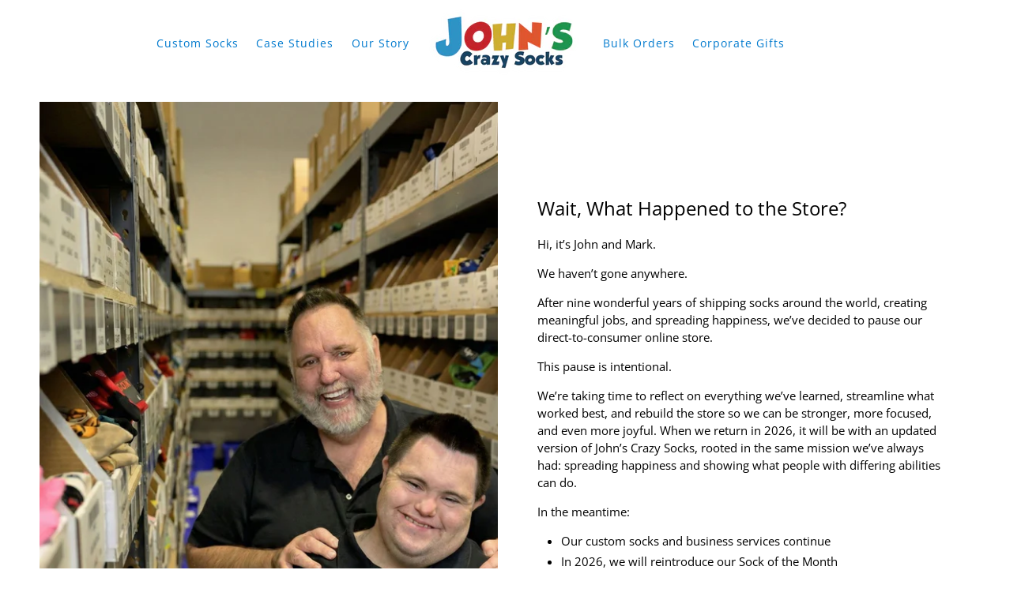

--- FILE ---
content_type: text/css
request_url: https://cdn.shopify.com/extensions/019bb23e-5b84-761c-b777-225a286f2268/judgeme-extensions-290/assets/layout-BT9qA-zj.css
body_size: 102
content:
.jm-stack[data-v-417c96d2]>*{margin-block:0}.jm-stack--full-width[data-v-417c96d2]{width:100%}.jm-stack--space-0[data-v-417c96d2]>*+*{margin-block-start:var(--jm-space-0)}.jm-stack--space-25[data-v-417c96d2]>*+*{margin-block-start:var(--jm-space-25)}.jm-stack--space-50[data-v-417c96d2]>*+*{margin-block-start:var(--jm-space-50)}.jm-stack--space-100[data-v-417c96d2]>*+*{margin-block-start:var(--jm-space-100)}.jm-stack--space-150[data-v-417c96d2]>*+*{margin-block-start:var(--jm-space-150)}.jm-stack--space-200[data-v-417c96d2]>*+*{margin-block-start:var(--jm-space-200)}.jm-stack--space-300[data-v-417c96d2]>*+*{margin-block-start:var(--jm-space-300)}.jm-stack--space-400[data-v-417c96d2]>*+*{margin-block-start:var(--jm-space-400)}.jm-stack--space-500[data-v-417c96d2]>*+*{margin-block-start:var(--jm-space-500)}.jm-stack--space-600[data-v-417c96d2]>*+*{margin-block-start:var(--jm-space-600)}.jm-stack--space-800[data-v-417c96d2]>*+*{margin-block-start:var(--jm-space-800)}.jm-stack--space-1000[data-v-417c96d2]>*+*{margin-block-start:var(--jm-space-1000)}.jm-stack--space-1200[data-v-417c96d2]>*+*{margin-block-start:var(--jm-space-1200)}.jm-stack--space-1600[data-v-417c96d2]>*+*{margin-block-start:var(--jm-space-1600)}.jm-stack--space-2000[data-v-417c96d2]>*+*{margin-block-start:var(--jm-space-2000)}.jm-stack--space-2400[data-v-417c96d2]>*+*{margin-block-start:var(--jm-space-2400)}.jm-stack--space-3200[data-v-417c96d2]>*+*{margin-block-start:var(--jm-space-3200)}.jm-stack--flex[data-v-417c96d2]{display:flex;flex-direction:column;gap:var(--52156a25)}.jm-stack--flex[data-v-417c96d2]>*{margin-block:0}.jdgm-widget-revamp,.jdgm-cards-carousel,.jdgm-testimonials-carousel{font-size:max(16px,1rem);--jm-space-0: 0em;--jm-space-25: .0625em;--jm-space-50: .125em;--jm-space-100: .25em;--jm-space-150: .375em;--jm-space-200: .5em;--jm-space-300: .75em;--jm-space-400: 1em;--jm-space-500: 1.25em;--jm-space-600: 1.5em;--jm-space-800: 2em;--jm-space-1000: 2.5em;--jm-space-1200: 3em;--jm-space-1600: 4em;--jm-space-2000: 5em;--jm-space-2400: 6em;--jm-space-3200: 8em;--jm-border-radius-0: 0px;--jm-border-radius-200: 8px;--jm-border-radius-400: 16px;--jm-border-radius-600: 24px;--jm-corner-square: var(--jm-border-radius-0);--jm-corner-soft: var(--jm-border-radius-200);--jm-corner-round: var(--jm-border-radius-400);--jm-corner-extra-round: var(--jm-border-radius-600);--jm-font-weight-regular: 400;--jm-font-weight-medium: 500;--jm-font-weight-semibold: 600;--jm-font-weight-bold: 700;--jm-font-size-250: .625em;--jm-font-size-275: .6875em;--jm-font-size-300: .75em;--jm-font-size-325: .8125em;--jm-font-size-350: .875em;--jm-font-size-400: 1em;--jm-font-size-450: 1.125em;--jm-font-size-500: 1.25em;--jm-font-size-600: 1.5em;--jm-font-size-750: 1.875em;--jm-font-size-900: 2.25em;--jm-font-size-1200: 3em;--jm-font-line-height-300: .75em;--jm-font-line-height-400: 1em;--jm-font-line-height-500: 1.25em;--jm-font-line-height-600: 1.5em;--jm-font-line-height-800: 2em;--jm-font-line-height-1000: 2.5em;--jm-font-line-height-1200: 3em;--jm-heading-xl-size: var(--jm-font-size-1200);--jm-heading-xl-weight-default: var(--jm-font-weight-regular);--jm-heading-xl-weight-bold: var(--jm-font-weight-bold);--jm-heading-lg-size: var(--jm-font-size-750);--jm-heading-lg-weight-default: var(--jm-font-weight-regular);--jm-heading-lg-weight-bold: var(--jm-font-weight-bold);--jm-heading-md-size: var(--jm-font-size-600);--jm-heading-md-weight-default: var(--jm-font-weight-regular);--jm-heading-md-weight-bold: var(--jm-font-weight-bold);--jm-heading-sm-size: var(--jm-font-size-500);--jm-heading-sm-weight-default: var(--jm-font-weight-regular);--jm-heading-sm-weight-bold: var(--jm-font-weight-bold);--jm-heading-xs-size: var(--jm-font-size-400);--jm-heading-xs-weight-default: var(--jm-font-weight-regular);--jm-heading-xs-weight-bold: var(--jm-font-weight-bold);--jm-body-lg-size: var(--jm-font-size-450);--jm-body-lg-weight-default: var(--jm-font-weight-regular);--jm-body-lg-weight-bold: var(--jm-font-weight-bold);--jm-body-md-size: var(--jm-font-size-400);--jm-body-md-weight-default: var(--jm-font-weight-regular);--jm-body-md-weight-bold: var(--jm-font-weight-bold);--jm-body-sm-size: var(--jm-font-size-350);--jm-body-sm-weight-default: var(--jm-font-weight-regular);--jm-body-sm-weight-medium: var(--jm-font-weight-medium);--jm-body-sm-weight-bold: var(--jm-font-weight-bold);--jm-body-xs-size: var(--jm-font-size-300);--jm-body-xs-weight-default: var(--jm-font-weight-regular);--jm-body-xs-weight-medium: var(--jm-font-weight-medium);--jm-body-xxs-size: var(--jm-font-size-250);--jm-body-xxs-weight-default: var(--jm-font-weight-regular);--jm-body-xxs-weight-medium: var(--jm-font-weight-medium);--jm-measure: 60ch;--jm-measure-large: 75ch;--jm-default-line-height: normal;line-height:var(--jm-default-line-height)}.jdgm-widget-revamp *,.jdgm-cards-carousel *,.jdgm-testimonials-carousel *{line-height:var(--jm-default-line-height)}.jdgm-widget-revamp p,.jdgm-cards-carousel p,.jdgm-testimonials-carousel p{margin:0}.jdgm-widget-revamp button,.jdgm-cards-carousel button,.jdgm-testimonials-carousel button{cursor:pointer}.jdgm-widget-revamp div:empty,.jdgm-widget-revamp section:empty,.jdgm-cards-carousel div:empty,.jdgm-cards-carousel section:empty,.jdgm-testimonials-carousel div:empty,.jdgm-testimonials-carousel section:empty{display:block}.jdgm-ellipsis{white-space:nowrap;overflow:hidden;text-overflow:ellipsis}.jdgm-visually-hidden{border:0;clip:rect(0 0 0 0);height:auto;margin:0;overflow:hidden;padding:0;position:absolute;width:1px;white-space:nowrap}


--- FILE ---
content_type: text/javascript; charset=utf-8
request_url: https://johnscrazysocks.com/services/javascripts/currencies.js
body_size: 1500
content:
var Currency = {
  rates: {"USD":1.0,"EUR":1.16234,"GBP":1.33936,"CAD":0.718704,"ARS":0.000682343,"AUD":0.668549,"BRL":0.18621,"CLP":0.00111545,"CNY":0.143285,"CYP":0.397899,"CZK":0.0478801,"DKK":0.15556,"EEK":0.0706676,"HKD":0.128295,"HUF":0.00301399,"ISK":0.00789648,"INR":0.0110791,"JMD":0.00631007,"JPY":0.0063231,"LVL":1.57329,"LTL":0.320236,"MTL":0.293496,"MXN":0.0556208,"NZD":0.572879,"NOK":0.0991134,"PLN":0.275962,"SGD":0.7768,"SKK":21.5517,"SIT":175.439,"ZAR":0.060622,"KRW":0.000685604,"SEK":0.108451,"CHF":1.24735,"TWD":0.0316295,"UYU":0.0256651,"MYR":0.245256,"BSD":1.0,"CRC":0.00201062,"RON":0.228474,"PHP":0.0168875,"AED":0.272294,"VEB":3.05375e-11,"IDR":0.0000593802,"TRY":0.0231786,"THB":0.0318862,"TTD":0.14723,"ILS":0.31753,"SYP":0.00904364,"XCD":0.369393,"COP":0.000269271,"RUB":0.0125999,"HRK":0.154269,"KZT":0.00195621,"TZS":0.000399957,"XPT":2342.61,"SAR":0.266667,"NIO":0.027165,"LAK":0.0000462012,"OMR":2.59716,"AMD":0.00262048,"CDF":0.000465959,"KPW":0.00111111,"SPL":6.0,"KES":0.00774801,"ZWD":0.00276319,"KHR":0.000248718,"MVR":0.0646847,"GTQ":0.130386,"BZD":0.496494,"BYR":0.0000341867,"LYD":0.184213,"DZD":0.00766286,"BIF":0.000337615,"GIP":1.33936,"BOB":0.144352,"XOF":0.00177197,"STD":0.00004703,"NGN":0.000701205,"PGK":0.234475,"ERN":0.0666667,"MWK":0.000576138,"CUP":0.0416601,"GMD":0.0135387,"CVE":0.0105408,"BTN":0.0110791,"XAF":0.00177197,"UGX":0.000277938,"MAD":0.108182,"MNT":0.000280747,"LSL":0.060622,"XAG":81.5899,"TOP":0.417217,"SHP":1.33936,"RSD":0.00991728,"HTG":0.00762935,"MGA":0.000217597,"MZN":0.0156544,"FKP":1.33936,"BWP":0.0744736,"HNL":0.0378906,"PYG":0.00015098,"JEP":1.33936,"EGP":0.0211064,"LBP":0.0000111436,"ANG":0.554556,"WST":0.361752,"TVD":0.668549,"GYD":0.00477663,"GGP":1.33936,"NPR":0.00692122,"KMF":0.00236263,"IRR":0.00000100108,"XPD":1857.11,"SRD":0.0262639,"TMM":0.0000571439,"SZL":0.060622,"MOP":0.124559,"BMD":1.0,"XPF":0.00974039,"ETB":0.00642686,"JOD":1.41044,"MDL":0.0596239,"MRO":0.00251889,"YER":0.00419474,"BAM":0.594294,"AWG":0.558659,"PEN":0.297081,"VEF":0.0000000305382,"SLL":0.0000438402,"KYD":1.20305,"AOA":0.00108812,"TND":0.340308,"TJS":0.107324,"SCR":0.0717778,"LKR":0.00323199,"DJF":0.00561387,"GNF":0.000114169,"VUV":0.00828966,"SDG":0.00166646,"IMP":1.33936,"GEL":0.37105,"FJD":0.439118,"DOP":0.0157477,"XDR":1.36479,"MUR":0.0214185,"MMK":0.000476195,"LRD":0.00556684,"BBD":0.5,"ZMK":0.0000512812,"XAU":4539.58,"VND":0.0000380346,"UAH":0.0231727,"TMT":0.285719,"IQD":0.000762508,"BGN":0.594294,"KGS":0.0114379,"RWF":0.000686487,"BHD":2.65957,"UZS":0.0000823826,"PKR":0.0035696,"MKD":0.0189084,"AFN":0.0151515,"NAD":0.060622,"BDT":0.00817946,"AZN":0.588235,"SOS":0.00175276,"QAR":0.274725,"PAB":1.0,"CUC":1.0,"SVC":0.114286,"SBD":0.123337,"ALL":0.0120635,"BND":0.7768,"KWD":3.25981,"GHS":0.0931143,"ZMW":0.0512812,"XBT":89660.6,"NTD":0.0337206,"BYN":0.341867,"CNH":0.143322,"MRU":0.0251889,"STN":0.04703,"VES":0.00305382,"MXV":0.481627,"VED":0.00305382,"SLE":0.0438402,"XCG":0.554556,"SSP":0.000218606},
  convert: function(amount, from, to) {
    return (amount * this.rates[from]) / this.rates[to];
  }
};


--- FILE ---
content_type: text/javascript
request_url: https://cdn.shopify.com/extensions/019bb23e-5b84-761c-b777-225a286f2268/judgeme-extensions-290/assets/JLightboxContent-xG0lvIjW.js
body_size: -479
content:
import{_ as a,a6 as s,q as n,j as o,t as r,v as d}from"./layout-DRO58XdY.js";const i=Object.assign({name:"JLightboxContent",inheritAttrs:!1},{__name:"JLightboxContent",props:{span:{type:String,default:"50%"},bgColor:{type:String,default:"white"},padding:{type:String,default:"0"}},setup(t){return s(e=>({"18872c92":t.bgColor,"603ae0ac":t.padding,"3220f251":t.span})),(e,l)=>(o(),n("div",{class:d(["jm-content",e.$attrs.class])},[r(e.$slots,"default",{},void 0)],2))}}),f=a(i,[["__scopeId","data-v-dbdff645"]]);export{f as default};


--- FILE ---
content_type: text/javascript
request_url: https://cdnwidget.judge.me/widget/video_carousel.js
body_size: 9622
content:
!function(){"use strict";function e(e,o){if(e._isCardsCarousel){var i=0,n=100,r=function(){var a=Array.from(o.querySelectorAll(".jdgm-media-card"));if(0===a.length)return i++,n>i?void setTimeout(r,20):void console.warn("Timeout: No carousel cards loaded");var d=a.length;e._originalCardCount=d,e._cloneCount=Math.min(t,d);for(var s=a.slice(-e._cloneCount),l=s.length-1;l>=0;l--){var u=s[l].cloneNode(!0);u.classList.add("jdgm-clone-before"),u.setAttribute("data-clone-type","before"),o.insertBefore(u,o.firstChild)}var c=a.slice(0,e._cloneCount);c.forEach(function(e){var t=e.cloneNode(!0);t.classList.add("jdgm-clone-after"),t.setAttribute("data-clone-type","after"),o.appendChild(t)}),e._initialPositioningPending=!0,requestAnimationFrame(function(){setTimeout(function(){var t=o.querySelectorAll(".jdgm-media-card"),i=t[e._cloneCount];if(i){t.forEach(function(e){e.classList.remove("active")}),i.classList.add("active");var n=e.querySelector(".jdgm-cards-wrapper");if(n){o.offsetHeight;var r=n.getBoundingClientRect(),a=i.getBoundingClientRect(),d=r.left-a.left;o.style.transition="none",o.style.transform="translateX("+d+"px)",o.offsetHeight,requestAnimationFrame(function(){o.style.transition="",e._initialPositioningPending=!1,e._initialPositioningComplete=!0})}}},100)})};r()}}var t=4;window.jdgmCarouselCardsCloning={cloneCards:e,CLONE_COUNT:t}}(),function(){"use strict";function e(e){var t=window.getComputedStyle(e).transform;if(!t||"none"===t)return 0;try{var o=new DOMMatrixReadOnly(t);return o.m41}catch(i){var n=t.match(/matrix\([^,]+,[^,]+,[^,]+,[^,]+,([^,]+),[^,]+\)/);return n?parseFloat(n[1]):0}}function t(t,o,i,n,r,a){if(!t||!o||!i)return null;var d=i.getBoundingClientRect(),s=o.getBoundingClientRect(),l=n(d,s),u=r(s),c=e(t),m=l-u,g=c+m;return a&&"function"==typeof a&&(g=a(g,c,t)),t.style.transform="translateX("+g+"px)",g}function o(e,o){if(e&&o&&!o._isCardsCarousel){var i=e.querySelector(".jdgm-media-card.active");if(i){var n=o.querySelector(".jdgm-content");if(n){var r=function(e,t){return e.left+e.width/2},a=function(e){return e.left+e.width/2},d=function(e,t,o){var i=o.querySelector(".jdgm-media-card"),r=o.querySelector(".jdgm-media-card:last-child");if(!i||!r)return e;var a=n.getBoundingClientRect(),d=a.left+a.width/2,s=i.getBoundingClientRect(),l=r.getBoundingClientRect(),u=s.left+s.width/2,c=l.left+l.width/2,m=t+(d-u),g=t+(d-c);return Math.max(g,Math.min(m,e))};t(e,i,n,r,a,d)}}}}window.jdgmCarouselCenter={animateActiveCard:o,getTransformX:e,calculateAndApplyTransform:t}}(),function(){"use strict";function e(e){return document.querySelector('.jdgm-videos-carousel[data-jdgm-block-id="'+e+'"], .jdgm-cards-carousel[data-jdgm-block-id="'+e+'"]')}function t(e,t){var o=e.querySelector(".jdgm-media-card.active"),i=t.querySelector(".jdgm-cards-wrapper");if(o&&i){var n=function(e,t){return e.left},r=function(e){return e.left};window.jdgmCarouselCenter.calculateAndApplyTransform(e,o,i,n,r)}}function o(e,t,o){var i=t._cloneCount||0,n=t._originalCardCount||0;if(i&&n){var r=window.jdgmCarouselMode&&window.jdgmCarouselMode[e];if(r){var a=Array.from(o.querySelectorAll(".jdgm-media-card")),d=-1;if(a.forEach(function(e,t){e.classList.contains("active")&&(d=t)}),-1!==d){var s=i>d,l=d>=i+n;if(s||l){var u;u=s?n-i+d:d-(i+n);var c=i+u,m=a[c],g=a[d];if(m&&g){var w=t.querySelector(".jdgm-cards-wrapper");if(!w)return;var f=w.getBoundingClientRect(),v=g.getBoundingClientRect(),C=m.getBoundingClientRect(),p=v.left-f.left,y=C.left-f.left,j=p-y,h=window.jdgmCarouselCenter.getTransformX(o),S=h+j;t.classList.add("jdgm-no-transition");var V=o.style.transition;o.style.transition="none",o.offsetHeight,g.classList.remove("active"),m.classList.add("active"),r.index=u,o.style.transform="translateX("+S+"px)",o.offsetHeight,requestAnimationFrame(function(){requestAnimationFrame(function(){o.style.transition=V,t.classList.remove("jdgm-no-transition")})})}}}}}}function i(i,n,r){var a=e(i);if(!a||!a._isCardsCarousel)return!1;var d=a.querySelector(".jdgm-videos-container");if(!d)return!1;var s=a._cloneCount||0,l=a._originalCardCount||0,u="next"===r?(n.index-1+n.revCount)%n.revCount:(n.index+1)%n.revCount,c="next"===r&&u===n.revCount-1&&0===n.index,m="prev"===r&&0===u&&n.index===n.revCount-1,g=Array.from(d.querySelectorAll(".jdgm-media-card"));g.forEach(function(e){e.classList.remove("active")});var w;w=c?s+l:m?s-1:n.index+s;var f=g[w];return f&&(f.classList.add("active"),setTimeout(function(){if(c||m){var e=function(t){t.target===d&&"transform"===t.propertyName&&(d.removeEventListener("transitionend",e),requestAnimationFrame(function(){o(i,a,d)}))};d.addEventListener("transitionend",e)}t(d,a)},50)),!0}function n(t,o){var i=window.jdgmCarouselUtils&&window.jdgmCarouselUtils.getCarousel(t);if(i){window.jdgmCarouselUtils&&window.jdgmCarouselUtils.showCard&&window.jdgmCarouselUtils.showCard(i,o);var n=e(t);if(n){o.slideInterval&&(clearInterval(o.slideInterval),o.slideInterval=null);var r=n.querySelector(".jdgm-videos-container");r&&setTimeout(function(){var e=n._videoCarouselInstance;e&&e.syncActiveCard(),!o.isPaused&&n._isInViewport&&e&&e.resetTimer&&e.resetTimer()},100)}}}function r(e){var t=window.jdgmCarouselMode&&window.jdgmCarouselMode[e];t&&(t.index=(t.index+1)%t.revCount,i(e,t,"next")||n(e,t))}function a(e){var t=window.jdgmCarouselMode&&window.jdgmCarouselMode[e];t&&(t.index=(t.index-1+t.revCount)%t.revCount,i(e,t,"prev")||n(e,t))}window.jdgmCarouselNav={nextCard:r,previousCard:a},window.jdgmNextCard=r,window.jdgmPreviousCard=a}(),function(){"use strict";function e(e){function t(){d>0&&!c&&(o(),u=setInterval(function(){c||l()},1e3*d),s&&(s.slideInterval=u))}function o(){u&&(clearInterval(u),u=null,s&&(s.slideInterval=null))}function i(){o(),t()}function n(){c=!0,o()}function r(){c=!1,t()}function a(e){d=e,!c&&e>0?i():0===e&&o()}e=e||{};var d=e.transitionSpeed||0,s=e.carouselState||null,l="function"==typeof e.onTick?e.onTick:function(){},u=null,c=!1;return{start:t,stop:o,reset:i,pause:n,resume:r,updateSpeed:a,isPaused:function(){return c}}}window.jdgmCarouselTimer={create:e}}(),function(){"use strict";function e(e){function t(e){if(m&&(m=!1,!g)){var t=e.changedTouches[0].clientX-l,o=e.timeStamp-c;s>o&&Math.abs(t)>d&&(0>t?window.jdgmNextCard&&i&&(window.jdgmNextCard(i),n(),setTimeout(function(){r()},100)):window.jdgmPreviousCard&&i&&(window.jdgmPreviousCard(i),n(),setTimeout(function(){r()},100)))}}e=e||{};var o=e.carouselElement;if(o){var i=e.blockId,n="function"==typeof e.resetTimer?e.resetTimer:function(){},r="function"==typeof e.syncActiveFn?e.syncActiveFn:function(){},a=o.querySelector(".jdgm-content")||o,d=40,s=700,l=0,u=0,c=0,m=!1,g=null,w=a;w.addEventListener("touchstart",function(e){var t=e.touches[0];l=t.clientX,u=t.clientY,c=e.timeStamp,m=!0,g=null},{passive:!0}),w.addEventListener("touchmove",function(e){if(m){var t=e.touches[0],o=t.clientX-l,i=t.clientY-u;null===g&&(g=Math.abs(i)>Math.abs(o)),!g&&Math.abs(o)>10&&(e.preventDefault(),e.stopPropagation())}},{passive:!1}),w.addEventListener("touchend",t,{passive:!0}),w.addEventListener("touchcancel",t,{passive:!0})}}window.jdgmCarouselSwipe={addSwipeSupport:e}}(),function(){"use strict";function e(e){if(window.Stream)return void e();var t=document.createElement("script");t.src="https://embed.videodelivery.net/embed/sdk.latest.js",t.onload=function(){e()},t.onerror=function(){console.error("[Stream SDK] Failed to load"),e(new Error("Stream SDK failed to load"))},document.head.appendChild(t)}function t(e){if(e.id||(e.id="stream-player-"+Math.random().toString(36).substr(2,9)),u[e.id])return u[e.id];try{var t=Stream(e);return u[e.id]=t,t}catch(o){return console.error("[Stream Player] Failed to initialize:",o),null}}function o(e){if(window.Vimeo&&window.Vimeo.Player)return void e();var t=document.createElement("script");t.src="https://player.vimeo.com/api/player.js",t.onload=function(){e()},t.onerror=function(t){console.error("[Vimeo SDK] Failed to load",t),e(t||new Error("Vimeo SDK failed to load"))},document.head.appendChild(t)}function i(e){if(e.id||(e.id="vimeo-player-"+Math.random().toString(36).substr(2,9)),c[e.id])return c[e.id];try{var t=new Vimeo.Player(e,{autopause:!1});return c[e.id]=t,t}catch(o){return console.error("[Vimeo Player] Failed to initialize:",o),null}}function n(e){if(window.YT&&window.YT.Player)return void e();var t=document.createElement("script");t.src="https://www.youtube.com/iframe_api",document.head.appendChild(t),window.onYouTubeIframeAPIReady=function(){e()}}function r(e){if(e.id||(e.id="youtube-player-"+Math.random().toString(36).substr(2,9)),m[e.id])return m[e.id];try{var t=new YT.Player(e.id,{events:{onReady:function(e){e.target.mute()}}});return m[e.id]=t,t}catch(o){return console.error("[YouTube Player] Failed to initialize:",o),null}}function a(e){return e&&e.src&&e.src.includes("player.vimeo.com")}function d(e){return e&&e.src&&e.src.includes("youtube.com")}function s(e,t,o,i){e&&(i=i||!1,a(t)?(e.setVolume(o?1:0)["catch"](function(){}),i&&e.setCurrentTime(0)):d(t)?((e.unMute||e.mute)&&(o?e.unMute():e.mute()),i&&e.seekTo(0)):(e.muted=!o,i&&(e.currentTime=0)))}function l(s,l){a(s)?o(function(){var e=c[s.id]||i(s);l(e,"vimeo")}):d(s)?n(function(){var e=m[s.id]||r(s);l(e,"youtube")}):e(function(){var e=u[s.id]||t(s);l(e,"stream")})}var u={},c={},m={};window.jdgmVideoPlayers={withVideoPlayer:l,isVimeoVideo:a,isYoutubeVideo:d,setPlayerMuted:s}}(),function(){"use strict";function e(e){var t=e.querySelectorAll(m.CARD_SELECTOR),o=[];return t.forEach(function(e){var t=e.getAttribute("data-review-id");t&&-1===o.indexOf(t)&&o.push(t)}),o}function t(e,t){if(t=t||{},!window.jdgm||!window.jdgm.$||!window.jdgm.API_HOST)return void(t.onError&&t.onError("Dependencies not available"));var o=window.jdgm.$.extend(window.jdgm.shopParams(),{reviews_uuids:e,carousel_type:m.CAROUSEL_TYPE});window.jdgm.$.ajax({url:window.jdgm.API_HOST+"/reviews/reviews_for_carousel_popups",method:"GET",data:o,success:function(e){return e.data&&e.data.length?void(t.onSuccess&&t.onSuccess(e.data)):void(t.onError&&t.onError("No review data in response"))},error:function(e,o,i){console.error("[Lightbox] AJAX failed:",o,i),t.onError&&t.onError(o+": "+i)}})}function o(e){t(e,{onSuccess:function(e){e.forEach(function(e){e.uuid&&(g[e.uuid]=e)})},onError:function(e){console.error("[Lightbox] Batch loading failed:",e)}})}function i(e){var t=e.querySelector(m.CAROUSEL_SELECTOR);t&&t.addEventListener("click",function(e){if(!e.target.closest(m.VIDEO_CONTROLS_SELECTOR)){var t=e.target.closest(".jdgm-media-card");if(t){var o=t.getAttribute("data-review-id");o&&n(o)}}})}function n(e){if(window.jdgm&&window.jdgm.$&&window.JST){var t=g[e];return t?void(window.JST[m.TEMPLATE_PATH]&&l(t)):void r(e)}}function r(e){t([e],{onSuccess:function(t){var o=t[0];g[e]=o,l(o)},onError:function(e){console.error("[Lightbox] Individual request failed:",e)}})}function a(e){var t=document.createElement("div");t.style.display="none",t.innerHTML=window.JST[m.TEMPLATE_PATH]({review:e}),document.body.appendChild(t);var o=t.querySelector(m.MODAL_SELECTOR);return o?(o.id="video-modal-"+Date.now(),{container:t,modal:o}):(console.error("[Lightbox] Modal element not found in template"),t.remove(),null)}function d(e){var t=document.createElement("a");return t.href="#"+e,t.style.display="none",document.body.appendChild(t),t}function s(e,t){return window.jdgm.$.fn.magnificPopup?(window.jdgm.$(e).magnificPopup({type:"inline",mainClass:m.MODAL_CLASS,closeBtnInside:!0,callbacks:{open:function(){window.jdgm.$("body").addClass(m.BODY_MODAL_CLASS);var e=window.jdgm.$(this.content);u(e)},close:function(){window.jdgm.$("body").removeClass(m.BODY_MODAL_CLASS),t.remove(),e.remove()}}}),!0):!1}function l(e){var t=a(e);if(t){var o=d(t.modal.id);s(o,t.container)?window.jdgm.$(o).magnificPopup("open"):(t.container.remove(),o.remove())}}function u(e){window.jdgm.customizeReview(e)}function c(t){var i=t.querySelector(m.CAROUSEL_SELECTOR);if(i){var n=e(i);n.length>0&&o(n)}}var m={TEMPLATE_PATH:"templates/shopify_v3/full_review_modal",MODAL_CLASS:"jdgm-full-rev-modal video-carousel-theme",MODAL_SELECTOR:".jdgm-full-rev",CARD_SELECTOR:".jdgm-media-card[data-review-id]",VIDEO_CONTROLS_SELECTOR:".jdgm-video-controls, .jdgm-video-controls-center",CAROUSEL_SELECTOR:".jdgm-videos-container",CAROUSEL_TYPE:"video_carousel",BODY_MODAL_CLASS:"jm-mfp-is-open"},g={};window.jdgmVideoLightbox={setupCardLightbox:i,loadModalDataOnViewportEntry:c}}(),function(){"use strict";function e(){return'<svg width="40" height="40" viewBox="0 0 40 40" fill="none" xmlns="http://www.w3.org/2000/svg"><path d="M0 20C0 8.95431 8.95431 0 20 0C31.0457 0 40 8.95431 40 20C40 31.0457 31.0457 40 20 40C8.95431 40 0 31.0457 0 20Z" fill="black" fill-opacity="0.36"/><path d="M16 13L28 20L16 27V13Z" fill="white"/></svg>'}function t(e,t){var o=e.querySelector(".jdgm-video-control-pause"),i=e.querySelector(".jdgm-video-controls .jdgm-video-control-play");o&&(o.classList.toggle("jdgm-hidden",!t),o.classList.toggle("jdgm-visible",t)),i&&(i.classList.toggle("jdgm-hidden",t),i.classList.toggle("jdgm-visible",!t))}function o(e,t){var o=e.querySelector(".jdgm-video-controls-center .jdgm-video-control-play");o&&(o.classList.toggle("jdgm-hidden",t),o.classList.toggle("jdgm-visible",!t))}function i(){var t='<div class="jdgm-video-controls jdgm-hidden"><button class="jdgm-video-control-mute" aria-label="Unmute"><svg class="jdgm-unmuted-icon jdgm-hidden" width="40" height="40" viewBox="0 0 40 40" fill="none" xmlns="http://www.w3.org/2000/svg"><path d="M0 20C0 8.95431 8.95431 0 20 0C31.0457 0 40 8.95431 40 20C40 31.0457 31.0457 40 20 40C8.95431 40 0 31.0457 0 20Z" fill="black" fill-opacity="0.36"/><path d="M11 16.5V23.5C11 24.0523 11.4477 24.5 12 24.5H15L19.5 29V12L15 16.5H12C11.4477 16.5 11 16.9477 11 17.5V22.5" fill="white"/><path d="M23 16C23.8 16.8 24.2 17.9 24.2 19C24.2 20.1 23.8 21.2 23 22M26 13C27.5 14.5 28.3 16.5 28.3 19C28.3 21.5 27.5 23.5 26 25" stroke="white" stroke-width="1.5" stroke-linecap="round"/></svg><svg class="jdgm-muted-icon jdgm-visible" width="40" height="40" viewBox="0 0 40 40" fill="none" xmlns="http://www.w3.org/2000/svg"><path d="M0 20C0 8.95431 8.95431 0 20 0C31.0457 0 40 8.95431 40 20C40 31.0457 31.0457 40 20 40C8.95431 40 0 31.0457 0 20Z" fill="black" fill-opacity="0.36"/><mask id="mask0_5057_3001" style="mask-type:alpha" maskUnits="userSpaceOnUse" x="8" y="8" width="24" height="24"><rect x="8" y="8" width="24" height="24" fill="#D9D9D9"/></mask><g mask="url(#mask0_5057_3001)"><path d="M24.9746 28.2754C24.8913 28.3254 24.8038 28.3754 24.7121 28.4254C24.6205 28.4754 24.533 28.5171 24.4496 28.5504C24.1496 28.6838 23.8538 28.6796 23.5621 28.5379C23.2705 28.3963 23.0746 28.1588 22.9746 27.8254C22.8913 27.5921 22.8871 27.3671 22.9621 27.1504C23.0371 26.9338 23.1496 26.7338 23.2996 26.5504L20.6247 23.8004V26.2254C20.6247 26.9254 20.2996 27.4088 19.6496 27.6754C18.9997 27.9421 18.4247 27.8254 17.9247 27.3254L14.4496 23.8504H11.5246C11.0913 23.8504 10.7205 23.6963 10.4121 23.3879C10.1038 23.0796 9.94965 22.7088 9.94965 22.2754V17.7254C9.94965 17.2921 10.1038 16.9213 10.4121 16.6129C10.7205 16.3046 11.0913 16.1504 11.5246 16.1504H13.1996L9.34965 12.1754C9.11632 11.9421 9.00382 11.6671 9.01215 11.3504C9.02048 11.0338 9.14132 10.7588 9.37465 10.5254C9.60798 10.2921 9.88298 10.1796 10.1996 10.1879C10.5163 10.1963 10.7913 10.3171 11.0246 10.5504L28.8996 28.9004C29.133 29.1338 29.2496 29.4088 29.2496 29.7254C29.2496 30.0421 29.133 30.3171 28.8996 30.5504C28.6663 30.7838 28.3871 30.9004 28.0621 30.9004C27.7371 30.9004 27.458 30.7838 27.2246 30.5504L24.9746 28.2754ZM27.6496 19.9754C27.6496 18.6254 27.2871 17.3838 26.5621 16.2504C25.8371 15.1171 24.8746 14.2588 23.6746 13.6754C23.3913 13.5421 23.1913 13.3296 23.0746 13.0379C22.958 12.7463 22.958 12.4504 23.0746 12.1504C23.1913 11.8338 23.3996 11.6088 23.6996 11.4754C23.9996 11.3421 24.2996 11.3421 24.5996 11.4754C26.233 12.2421 27.5455 13.3838 28.5371 14.9004C29.5288 16.4171 30.0246 18.1088 30.0246 19.9754C30.0246 20.5254 29.9788 21.0588 29.8871 21.5754C29.7955 22.0921 29.658 22.5921 29.4746 23.0754C29.3246 23.5088 29.0913 23.7838 28.7746 23.9004C28.458 24.0171 28.158 24.0254 27.8746 23.9254C27.5913 23.8254 27.3663 23.6421 27.1996 23.3754C27.033 23.1088 27.0163 22.8088 27.1496 22.4754C27.2996 22.0921 27.4163 21.6879 27.4996 21.2629C27.583 20.8379 27.633 20.4088 27.6496 19.9754ZM23.5746 16.2254C24.158 16.6754 24.6288 17.2296 24.9871 17.8879C25.3455 18.5463 25.5246 19.2504 25.5246 20.0004V20.2504C25.508 20.5671 25.3372 20.7754 25.0121 20.8754C24.6872 20.9754 24.3996 20.8921 24.1496 20.6254L23.0746 19.5254C22.9246 19.3754 22.8121 19.2046 22.7371 19.0129C22.6621 18.8213 22.6246 18.6254 22.6246 18.4254V16.7754C22.6246 16.5254 22.7288 16.3379 22.9371 16.2129C23.1455 16.0879 23.358 16.0921 23.5746 16.2254ZM17.6996 13.9754C17.5497 13.8254 17.4788 13.6421 17.4872 13.4254C17.4955 13.2088 17.5747 13.0254 17.7247 12.8754L17.9247 12.6754C18.4247 12.1754 18.9997 12.0588 19.6496 12.3254C20.2996 12.5921 20.6247 13.0754 20.6247 13.7754V15.0504C20.6247 15.4004 20.4621 15.6421 20.1371 15.7754C19.8122 15.9088 19.5246 15.8504 19.2746 15.6004L17.6996 13.9754Z" fill="white"/></g></svg></button><button class="jdgm-video-control-pause" aria-label="Pause"><svg width="40" height="40" viewBox="0 0 40 40" fill="none" xmlns="http://www.w3.org/2000/svg"><path d="M0 20C0 8.95431 8.95431 0 20 0C31.0457 0 40 8.95431 40 20C40 31.0457 31.0457 40 20 40C8.95431 40 0 31.0457 0 20Z" fill="black" fill-opacity="0.36"/><mask id="mask0_5057_3005" style="mask-type:alpha" maskUnits="userSpaceOnUse" x="8" y="8" width="24" height="24"><rect x="8" y="8" width="24" height="24" fill="#D9D9D9"/></mask><g mask="url(#mask0_5057_3005)"><path d="M24.7491 28.5266C23.8828 28.5266 23.1413 28.2181 22.5246 27.6013C21.9079 26.9845 21.5996 26.2429 21.5996 25.3766V14.6266C21.5996 13.7604 21.9081 13.0188 22.5251 12.4018C23.1421 11.785 23.8838 11.4766 24.7501 11.4766C25.6164 11.4766 26.3579 11.785 26.9746 12.4018C27.5913 13.0188 27.8996 13.7604 27.8996 14.6266V25.3766C27.8996 26.2429 27.5911 26.9845 26.9741 27.6013C26.3571 28.2181 25.6154 28.5266 24.7491 28.5266ZM15.2491 28.5266C14.3828 28.5266 13.6413 28.2181 13.0246 27.6013C12.4079 26.9845 12.0996 26.2429 12.0996 25.3766V14.6266C12.0996 13.7604 12.4081 13.0188 13.0251 12.4018C13.6421 11.785 14.3838 11.4766 15.2501 11.4766C16.1164 11.4766 16.8579 11.785 17.4746 12.4018C18.0913 13.0188 18.3996 13.7604 18.3996 14.6266V25.3766C18.3996 26.2429 18.0911 26.9845 17.4741 27.6013C16.8571 28.2181 16.1154 28.5266 15.2491 28.5266Z" fill="white"/></g></svg></button><button class="jdgm-video-control-play jdgm-hidden" aria-label="Play">'+e()+"</button></div>";return t}function n(){var t='<div class="jdgm-video-controls-center"><button class="jdgm-video-control-play" aria-label="Play">'+e()+"</button></div>";return t}function r(e){e=e||{};var i=e.carouselElement;if(i){var n="function"==typeof e.resetTimer?e.resetTimer:function(){},r="function"==typeof e.pauseCarousel?e.pauseCarousel:function(){},a=i.querySelector(".jdgm-videos-container");a&&a.addEventListener("click",function(e){var i=e.target.closest("button");if(i){var a=i.closest(".jdgm-video-card");if(a){var d=a.querySelector("iframe");if(d){var s=window.jdgmVideoPlayers&&window.jdgmVideoPlayers.isVimeoVideo?window.jdgmVideoPlayers.isVimeoVideo(d):!1,l=window.jdgmVideoPlayers&&window.jdgmVideoPlayers.isYoutubeVideo?window.jdgmVideoPlayers.isYoutubeVideo(d):!1;d.id||(d.id=(s?"vimeo-player-":l?"youtube-player-":"stream-player-")+Math.random().toString(36).substr(2,9));var u=window.jdgmVideoPlayers;if(i.matches(".jdgm-video-control-play"))u&&u.withVideoPlayer(d,function(e){if(i.parentElement.matches(".jdgm-video-controls-center")){a.classList.remove("secondary");var t=document.querySelectorAll(".jdgm-media-card.active");t.forEach(function(e){window.jdgmCarouselAutoplay.setCardInactive(e)});var o=a.closest(".jdgm-videos-carousel"),n=o.getAttribute("data-jdgm-block-id");n&&window.jdgmCarouselMode&&window.jdgmCarouselMode[n]&&(window.jdgmCarouselMode[n].index=parseInt(a.getAttribute("data-card-index"),10),o._videoCarouselInstance&&o._videoCarouselInstance.syncActiveCard&&o._videoCarouselInstance.syncActiveCard());var r=a.querySelector(".jdgm-rating-section"),s=a.querySelector(".jdgm-gradient-overlay"),l=a.querySelector(".jdgm-video-controls");r&&r.classList.add("jdgm-hidden"),s&&s.classList.add("jdgm-hidden"),l&&l.classList.remove("jdgm-hidden"),u.setPlayerMuted(e,d,!0,!0)}e&&e.play?e.play():e&&e.playVideo&&e.playVideo()}),t(a,!0),o(a,!0),a.setAttribute("data-playing","true"),n();else if(i.matches(".jdgm-video-control-pause"))u&&u.withVideoPlayer(d,function(e){e&&e.pause?e.pause():e&&e.pauseVideo&&e.pauseVideo()}),t(a,!1),a.setAttribute("data-playing","false"),r();else if(i.matches(".jdgm-video-control-mute")){var c="false"!==a.getAttribute("data-muted");u&&u.withVideoPlayer(d,function(e,t){e&&window.jdgmVideoPlayers.setPlayerMuted(e,d,c)}),a.setAttribute("data-muted",!c);var m=i.querySelector(".jdgm-unmuted-icon"),g=i.querySelector(".jdgm-muted-icon");m&&g&&(m.classList.toggle("jdgm-hidden",c),m.classList.toggle("jdgm-visible",!c),g.classList.toggle("jdgm-hidden",!c),g.classList.toggle("jdgm-visible",c)),i.setAttribute("aria-label",c?"Mute":"Unmute")}}}}})}}window.jdgmVideoControls={updateCenterPlayButton:o,createVideoControls:i,createPlayButton:n,attachVideoControls:r}}(),function(){"use strict";function e(e){var t=window.jdgmVideoPlayers&&window.jdgmVideoPlayers.isVimeoVideo?window.jdgmVideoPlayers.isVimeoVideo(e):!1,o=window.jdgmVideoPlayers&&window.jdgmVideoPlayers.isYoutubeVideo?window.jdgmVideoPlayers.isYoutubeVideo(e):!1;return{isVimeo:t,isYoutube:o}}function t(t,o){if(t&&t.src&&o){var i=t.getAttribute("data-video-id");if(i){var n=e(t);n.isVimeo?t.src.includes("autoplay=1")||(t.src="https://player.vimeo.com/video/"+i+"?muted=true&autoplay=1&autopause=0&controls=0"):n.isYoutube?t.src.includes("autoplay=1")||(t.src="https://www.youtube.com/embed/"+i+"?enablejsapi=1&controls=0&autoplay=1&muted=1"):t.src.includes("autoplay=true")||(t.src="https://iframe.videodelivery.net/"+i+"?muted=true&autoplay=true&controls=false")}}}function o(e){var t=e.querySelector("iframe"),o=e.querySelector(".jdgm-video-controls"),i=e.querySelector(".jdgm-rating-section"),n=e.querySelector(".jdgm-gradient-overlay"),r=window.jdgmVideoControls;e.classList.remove("active"),o&&(o.classList.add("jdgm-hidden"),o.classList.remove("jdgm-flex")),i&&i.classList.remove("jdgm-hidden"),n&&n.classList.remove("jdgm-hidden"),window.jdgmVideoPlayers&&t&&window.jdgmVideoPlayers.withVideoPlayer(t,function(e){window.jdgmVideoPlayers.setPlayerMuted(e,t,!1),e&&e.pause?e.pause():e&&e.pauseVideo&&e.pauseVideo()}),e.setAttribute("data-playing","false"),r&&r.updateCenterPlayButton&&r.updateCenterPlayButton(e,!1)}function i(i,n,r){i&&i.querySelectorAll(".jdgm-video-card").forEach(function(i){var n=i.querySelector("iframe");if(n){var a=n.getAttribute("data-video-id");if(a){var d=i.classList.contains("active"),s=(e(n),window.jdgmVideoControls),l=i.querySelector(".jdgm-video-controls"),u=i.querySelector(".jdgm-video-controls-center");if(!u&&s&&s.createPlayButton){var c=document.createElement("div");c.innerHTML=s.createPlayButton(),i.appendChild(c.firstChild),u=i.querySelector(".jdgm-video-controls-center")}if(d){if(!l&&s&&s.createVideoControls){var c=document.createElement("div");c.innerHTML=s.createVideoControls(),i.appendChild(c.firstChild)}u&&(u.classList.remove("jdgm-hidden"),u.classList.add("jdgm-flex")),t(n,r),r?(i.setAttribute("data-playing","true"),window.jdgmVideoPlayers&&window.jdgmVideoPlayers.withVideoPlayer(n,function(e){window.jdgmVideoPlayers.setPlayerMuted(e,n,!1),e&&e.play?e.play():e&&e.playVideo&&e.playVideo()}),s&&s.updateCenterPlayButton&&s.updateCenterPlayButton(i,!1)):(i.setAttribute("data-playing","false"),s&&s.updateCenterPlayButton&&s.updateCenterPlayButton(i,!0))}else o(i)}}})}window.jdgmCarouselAutoplay={updateVideoAutoplay:i,ensureAutoplay:t,setCardInactive:o}}(),function(){"use strict";function e(e){function t(){var t=e.getAttribute("data-transition-speed"),o=t?parseInt(t,10)||0:0;o!==g&&(g=o,f&&f.updateSpeed&&f.updateSpeed(o),0===o?d():s())}function o(){return window.jdgmCarouselMode&&window.jdgmCarouselMode[j]?window.jdgmCarouselMode[j].index||0:0}function i(e){function t(){window.jdgmCarouselMode&&window.jdgmCarouselMode[j]?e():o>i?(i++,setTimeout(t,100)):(console.error("[VideoCarousel] State initialization timeout for block:",j),window.jdgmCarouselMode||(window.jdgmCarouselMode={}),window.jdgmCarouselMode[j]={index:0,revCount:1,isPaused:!1},e())}var o=50,i=0;t()}function n(){g>0&&!w&&f&&f.start()}function r(){f&&f.stop()}function a(){f&&f.reset()}function d(){w=!0,f&&f.pause()}function s(){w=!1,f&&f.resume()}function l(e,t){window.jdgmVideoPlayers&&"function"==typeof window.jdgmVideoPlayers.withVideoPlayer&&window.jdgmVideoPlayers.withVideoPlayer(e,t)}function u(){window.jdgmCarouselCenter&&"function"==typeof window.jdgmCarouselCenter.animateActiveCard&&window.jdgmCarouselCenter.animateActiveCard(y,e)}function c(){window.jdgmCarouselAutoplay&&window.jdgmCarouselAutoplay.updateVideoAutoplay&&window.jdgmCarouselAutoplay.updateVideoAutoplay(y,e,v)}function m(t){t=t||0;var i=20;if(e._isCardsCarousel&&e._initialPositioningPending){if(i>t)return void setTimeout(function(){m(t+1)},50);e._initialPositioningPending=!1}var n=o(),r=window.jdgmCarouselMode&&window.jdgmCarouselMode[j],a=n;e._isCardsCarousel&&(a=n+(e._cloneCount||0)),y.querySelectorAll(".jdgm-media-card").forEach(function(t,o){if(t.classList.toggle("active",o===a),r&&"perspective"===r.carousel_style&&t.classList.toggle("secondary",Math.abs(o-n)>1),!e._isCardsCarousel&&o===a&&t.classList.contains("jdgm-video-card")){var i=t.querySelector("iframe");i&&l(i,function(){})}}),c(),setTimeout(function(){u()},50)}if(e){var g=0,w=!1,f=null,v=!0,C=null,p=null,y=e.querySelector(".jdgm-videos-container");if(!y)return void console.error("[VideoCarousel] Container .jdgm-videos-container not found");var j=e.getAttribute("data-jdgm-block-id"),h=null;e._isCardsCarousel=e.classList.contains("jdgm-cards-carousel"),window.jdgmCarouselCardsCloning&&window.jdgmCarouselCardsCloning.cloneCards&&window.jdgmCarouselCardsCloning.cloneCards(e,y),t(),"undefined"!=typeof MutationObserver&&(C=new MutationObserver(function(e){e.forEach(function(e){"attributes"===e.type&&"data-transition-speed"===e.attributeName&&t()})}),C.observe(e,{attributes:!0,attributeFilter:["data-transition-speed"]}));var S=e.getAttribute("data-autoplay-media");null!==S&&(v="true"===S),i(function(){h=window.jdgmCarouselMode[j],window.jdgmCarouselTimer&&"function"==typeof window.jdgmCarouselTimer.create&&(f=window.jdgmCarouselTimer.create({transitionSpeed:g,carouselState:h,onTick:function(){window.jdgmNextCard&&j&&(window.jdgmNextCard(j),e._isCardsCarousel||setTimeout(function(){m()},100))}})),e._videoCarouselInstance={syncActiveCard:m,updateVideoAutoplay:c,resetTimer:a,stopTimer:r,animateActiveCardToCenter:u,destroy:function(){C&&(C.disconnect(),C=null),p&&(p.disconnect(),p=null),r()}},m();var t=(o(),!1);if(e._isInViewport=!1,"IntersectionObserver"in window){var i={root:null,rootMargin:"0px",threshold:.1};p=new IntersectionObserver(function(o){o.forEach(function(o){if(o.isIntersecting){if(e._isInViewport=!0,!t){t=!0,window.jdgmVideoLightbox&&window.jdgmVideoLightbox.loadModalDataOnViewportEntry&&window.jdgmVideoLightbox.loadModalDataOnViewportEntry(e),c();var i=y.querySelector(".jdgm-video-card.active");if(i){var a=i.querySelector("iframe");a&&window.jdgmCarouselAutoplay&&window.jdgmCarouselAutoplay.ensureAutoplay&&window.jdgmCarouselAutoplay.ensureAutoplay(a,v)}}w||n()}else{e._isInViewport=!1,r();var i=y.querySelector(".jdgm-video-card.active");if(i){var a=i.querySelector("iframe");a&&l(a,function(e){e&&(e.pause&&e.pause(),e.pauseVideo&&e.pauseVideo())})}}})},i),p.observe(e)}else v&&setTimeout(function(){c()},500),n()}),e.addEventListener("mouseenter",function(){d(),window.jdgmCarouselMode&&window.jdgmCarouselMode[j]&&(window.jdgmCarouselMode[j].isPaused=!0)}),e.addEventListener("mouseleave",function(){s(),window.jdgmCarouselMode&&window.jdgmCarouselMode[j]&&(window.jdgmCarouselMode[j].isPaused=!1)}),window.jdgmCarouselSwipe&&window.jdgmCarouselSwipe.addSwipeSupport&&window.jdgmCarouselSwipe.addSwipeSupport({carouselElement:e,blockId:j,resetTimer:a,syncActiveFn:m}),window.jdgmVideoControls&&window.jdgmVideoControls.attachVideoControls&&window.jdgmVideoControls.attachVideoControls({carouselElement:e,blockId:j,resetTimer:a,pauseCarousel:d})}}var t=document.querySelectorAll(".jdgm-videos-carousel, .jdgm-cards-carousel");t.length&&t.forEach(function(t,o){t._videoCarouselInitialized||(t._videoCarouselInitialized=!0,e(t),!t._isCardsCarousel&&window.jdgmVideoLightbox&&window.jdgmVideoLightbox.setupCardLightbox?window.jdgmVideoLightbox.setupCardLightbox(t):console.error("[VideoCarousel] jdgmVideoLightbox not available for carousel initialization"))})}();

--- FILE ---
content_type: text/javascript
request_url: https://cdn.shopify.com/extensions/019bb23e-5b84-761c-b777-225a286f2268/judgeme-extensions-290/assets/ReviewItem-d0PgcQSI.js
body_size: 12869
content:
const __vite__mapDeps=(i,m=__vite__mapDeps,d=(m.f||(m.f=["./VerifiedBuyerBadge-CJkY7ImM.js","./layout-DRO58XdY.js","./layout-BT9qA-zj.css","./Text-BpMKBB-9.js","./Text-CQZ7f97l.css","./VerifiedBuyerBadge-BniuIDxe.css","./VerifiedByShopBadge-kflqcQKj.js","./Cluster-BccUw9Q9.js","./Cluster-rmuEzDS5.css","./Box-BwZBUxg_.js","./Box-Cpz970de.css","./Icon-CbCqLgSt.js","./Icon-Dm_usQ00.css","./StarRating-D-KuZ8mj.js","./StarRating-BGSIRr73.css","./dates-D-gP9Ejs.js","./Button-Bdz_CO1X.js","./Button-Bfno6Nex.css","./VerifiedByShopBadge-Bv7p41fb.css","./Center-DuedLykc.css","./CustomAnswerList-eFUGD76t.js","./Center-Cx0iCzYc.js","./ProgressBar-DSYQtdG9.js","./ProgressBar-C6Opb00j.css","./CustomAnswerList-CXz-DLj1.css","./MediaThumbnailList-DIQ-UNfp.js","./imgix-BoJlXoV9.js","./MediaThumbnailList-CrZ_cQTn.css","./HighlightThumbnail-D3l7pQzK.js","./HighlightThumbnail-CcSrk6_o.css"])))=>i.map(i=>d[i]);
import{_ as O,r as R,a as c,f as g,j as s,w as d,q as B,u as h,k as p,v as U,G as w,K as je,L as I,ad as Ve,l as S,C as W,t as Be,B as Se,i as Ie,s as Re,ae as ie,o as ve,af as De,M as H,ag as Me,ac as $e,X as oe,E as Y,I as Q,ah as ge,H as we,a0 as He,a4 as Ce,F as Ee,P as _e,z as Pe,g as fe,aa as pe,b as he,ab as Ae}from"./layout-DRO58XdY.js";import{C as N}from"./Cluster-BccUw9Q9.js";import{B as ee}from"./Box-BwZBUxg_.js";import{I as le}from"./Icon-CbCqLgSt.js";import{S as Oe}from"./StarRating-D-KuZ8mj.js";import{T as j}from"./Text-BpMKBB-9.js";import{u as ce,f as Ue}from"./dates-D-gP9Ejs.js";/* empty css                                                               */import{B as qe}from"./Button-Bdz_CO1X.js";const Ne={key:0,class:"jm-review-content__title-wrapper"},ze=["aria-expanded"],Fe={key:1,class:"jm-review-body-wrapper"},Ke=["innerHTML"],Ze=["aria-expanded"],We={__name:"ReviewContent",props:{title:{type:String,default:null},body:{type:String,required:!0},reviewTextLength:{type:[String,Number],default:"medium"},reviewTitleTextSize:{type:String,default:"medium"},reviewTextSize:{type:String,default:"medium"},disableInlineExpansion:{type:Boolean,default:!1},theme:{type:String,default:"default"}},emits:["more-clicked"],setup(e,{emit:t}){const a=e,r=t,i=R(null),n=R(null),u=c(()=>{if(typeof a.reviewTextLength=="number")return a.reviewTextLength;const k={short:"compact",long:"tall"},o={compact:3,medium:5,tall:7,extra_tall:10},f=k[a.reviewTextLength]||a.reviewTextLength;return o[f]||o.medium}),l=a.reviewTextLength==="full"?null:n,m=a.reviewTextLength==="full"?null:i,_=c(()=>a.title&&a.title.trim().length>0),x=c(()=>a.body?a.body.replace(/<[^>]*>/g,"").trim().length>0:!1),{isClamped:T,isExpanded:y,expand:C}=ce(l,{lines:2,deps:[()=>a.title],useNativeClamp:!0,enableExpandAnimation:!0}),{isClamped:M,isExpanded:$,expand:E}=ce(m,{linesRef:u,deps:[()=>a.body],useNativeClamp:!0,enableExpandAnimation:!0}),P=k=>{a.disableInlineExpansion?r("more-clicked"):k()},z=()=>P(C),F=()=>{a.disableInlineExpansion?r("more-clicked"):T.value&&!y.value&&P(C)},q=()=>P(E),K=()=>{a.disableInlineExpansion?r("more-clicked"):M.value&&!$.value&&P(E)};return(k,o)=>(s(),g(W,{space:200,class:"jm-review-content"},{default:d(()=>[_.value?(s(),B("div",Ne,[p(j,{ref_key:"titleRef",ref:n,fontStyle:w(je)(e.reviewTitleTextSize,"bold"),class:U(["jm-review-content__title",{"jm-review-content__title--clickable":e.disableInlineExpansion||w(T)&&!w(y)}]),onClick:F,innerHTML:e.title},null,8,["fontStyle","class","innerHTML"]),w(T)&&!w(y)&&e.theme!=="carousel"?(s(),B("button",{key:0,class:"jm-review-content__expand-button jm-review-content__expand-button--title",type:"button","aria-expanded":w(y),onClick:z},[p(j,{fontStyle:"body-md-bold"},{default:d(()=>o[0]||(o[0]=[I(" More ",-1)])),_:1,__:[0]})],8,ze)):h("",!0)])):h("",!0),x.value?(s(),B("div",Fe,[p(j,{ref_key:"textRef",ref:i,as:"div",fontStyle:w(Ve)(e.reviewTextSize),class:U(["jm-review-content__body",{"jm-review-content__body--clickable":e.disableInlineExpansion||w(M)&&!w($)}]),onClick:K},{default:d(()=>[S("div",{class:"jdgm-review-content__body-content",ref:"contentRef",innerHTML:e.body},null,8,Ke)]),_:1},8,["fontStyle","class"])])):h("",!0),w(M)&&!w($)?(s(),B("button",{key:2,class:"jm-review-content__expand-button",type:"button","aria-expanded":w($),onClick:q},[p(j,{fontStyle:"body-md-bold"},{default:d(()=>o[1]||(o[1]=[I(" More ",-1)])),_:1,__:[1]})],8,Ze)):h("",!0)]),_:1}))}},Je=O(We,[["__scopeId","data-v-2b692dc1"]]),Ge=Object.assign({name:"FrameLayout"},{__name:"Frame",props:{ratio:{type:String,default:"16:9",validator:e=>e==="auto"||e==="square"||/^\d+:\d+$/.test(e)}},setup(e){const t=e,a=c(()=>{if(t.ratio==="auto")return"auto";if(t.ratio==="square")return"1:1";const[n,u]=t.ratio.split(":").map(Number);return`${n}/${u}`}),r=["jm-frame"],i=c(()=>({"aspect-ratio":a.value}));return(n,u)=>(s(),B("div",{class:U(r),style:Se(i.value)},[Be(n.$slots,"default",{},void 0)],4))}}),Xe=O(Ge,[["__scopeId","data-v-2af01267"]]);class Ye{constructor(t={}){this.apiService=Ie({shopDomain:Re(),platform:jdgmSettings.platform,...t})}async fetch(t={}){return this.apiService.get("api/review_translations",{searchParams:t})}}function ye(e,t){return e.sourceLanguage===e.targetLanguage?Promise.resolve(t):window.Translator.availability(e).then(a=>{if(a==="unavailable")return Promise.reject(`Language not supported ${e.sourceLanguage} -> ${e.targetLanguage}`);if(a==="downloadable"||a==="available")return window.Translator.create(e).then(r=>r.translate(t).then(i=>Promise.resolve(i)))}).catch(a=>(ie("Translator error: ",a),Promise.reject(a)))}const be=function(e,t){return window.Translator?e&&e.sourceLanguage?ye(e,t):de(t).then(a=>(e.sourceLanguage=a.detectedLanguage,ye(e,t))):Promise.reject("Not supported")},de=function(e){return window.LanguageDetector?window.LanguageDetector.availability().then(t=>{if(t==="unavailable")return Promise.reject("LanguageDetector not supported");if(t==="downloadable"||t==="available")return window.LanguageDetector.create().then(a=>a.detect(e).then(r=>Promise.resolve(r[0])))}).catch(t=>(ie("LanguageDetector error: ",t),Promise.reject(t))):Promise.reject("Not supported")},Qe={xmlns:"http://www.w3.org/2000/svg",width:"20",height:"20",fill:"none"};function et(e,t){return s(),B("svg",Qe,t[0]||(t[0]=[S("mask",{id:"mask0_10188_10832",style:{"mask-type":"alpha"},maskUnits:"userSpaceOnUse",x:"0",y:"0",width:"20",height:"20"},[S("rect",{width:"20",height:"20",fill:"currentColor"})],-1),S("g",{mask:"url(#mask0_10188_10832)"},[S("path",{d:"M12.6667 15.5625L11.9769 17.5085C11.9228 17.6556 11.8308 17.7743 11.7006 17.8646C11.5703 17.9549 11.4271 18 11.2708 18C10.9931 18 10.7812 17.8889 10.6354 17.6667C10.4896 17.4444 10.4653 17.2083 10.5625 16.9583L13.5417 9.02083C13.6085 8.86806 13.7086 8.74306 13.8421 8.64583C13.9757 8.54861 14.1226 8.5 14.2829 8.5H14.8837C15.044 8.5 15.191 8.54861 15.3246 8.64583C15.4581 8.74306 15.5582 8.86806 15.625 9.02083L18.625 16.9792C18.7222 17.2292 18.6919 17.4618 18.534 17.6771C18.376 17.8924 18.1656 18 17.9025 18C17.7314 18 17.5799 17.9514 17.4479 17.8542C17.316 17.7569 17.2222 17.6319 17.1667 17.4792L16.4956 15.5625H12.6667ZM7.5 11.5625L4.04167 14.9792C3.88889 15.1319 3.71528 15.2049 3.52083 15.1979C3.32639 15.191 3.15278 15.1111 3 14.9583C2.84722 14.8056 2.77083 14.6319 2.77083 14.4375C2.77083 14.2431 2.84722 14.0694 3 13.9167L6.47917 10.4792C5.97917 9.95139 5.51389 9.40278 5.08333 8.83333C4.65278 8.26389 4.27778 7.64583 3.95833 6.97917H5.66667C5.91667 7.42361 6.16667 7.80208 6.41667 8.11458C6.66667 8.42708 7.02778 8.84722 7.5 9.375C8.02778 8.79167 8.51389 8.18403 8.95833 7.55208C9.40278 6.92014 9.76389 6.23611 10.0417 5.5H1.75C1.5375 5.5 1.35938 5.42854 1.21562 5.28563C1.07187 5.14271 1 4.96563 1 4.75438C1 4.54313 1.07187 4.36458 1.21562 4.21875C1.35938 4.07292 1.5375 4 1.75 4H6.75V2.75C6.75 2.5375 6.82146 2.35937 6.96438 2.21562C7.10729 2.07187 7.28438 2 7.49563 2C7.70688 2 7.88542 2.07187 8.03125 2.21562C8.17708 2.35937 8.25 2.5375 8.25 2.75V4H13.25C13.4625 4 13.6406 4.07146 13.7844 4.21437C13.9281 4.35729 14 4.53437 14 4.74562C14 4.95687 13.9281 5.13542 13.7844 5.28125C13.6406 5.42708 13.4625 5.5 13.25 5.5H11.634C11.3363 6.45833 10.9097 7.34375 10.3542 8.15625C9.79861 8.96875 9.1875 9.74306 8.52083 10.4792L10.4167 12.3542L9.83333 13.8958L7.5 11.5625ZM13.1667 14.1875H16L14.625 10.25L13.1667 14.1875Z",fill:"currentColor"})],-1)]))}const tt={render:et},rt={__name:"TranslateButton",props:{review:{type:Object,required:!0},productData:{type:Object,required:!0}},emits:["apply-translation","revert-translation"],setup(e,{emit:t}){const a=e,r=window.jdgmSettings,i=t;let n=null;const u=r.enable_multi_locales_translations?document.documentElement.lang:(r.shop_locale||r.locale||"en").toLowerCase();let l;const m=R(!1),_=R(!1),x=R(!1),T=R(!1),y=R(null),C=a.review.language||"",M=(a.review.title||"").trim(),$=(a.review.body||"").trim(),E=(a.review.body_html||"").trim(),P=c(()=>!(!r.widget_translate_review_content_enabled||!o()||C.toLowerCase()===u||window.jdgm?.widgetPreviewMode==="sample_data")),z=c(()=>m.value?r.widget_translating_review_text:_.value?x.value?`${r.widget_translate_review_failed_text} ${r.widget_translate_review_retry_text}`:`${r.widget_translate_review_failed_text} ${r.widget_translate_review_try_again_later_text}`:T.value?K(C):q());function F(v){try{return new Intl.DisplayNames([u],{type:"language"}).of(v)}catch{return(v||"").toString().toUpperCase()}}function q(){return r.widget_translate_review_text.replaceAll("{{ language }}",F(u))}function K(v){let b=r.widget_show_original_translation_text||"";if(!v||v.trim()===""){const A=b.indexOf("(");return A!==-1?b.substring(0,A).trim():b}return b.replaceAll("{{ language }}",F(v))}function k(v){return v.split(`
`).map(b=>Me(b)).join("<br>")}function o(){return M.trim().length>0||$.trim().length>0}function f(){i("apply-translation",{title:M,body:E}),T.value=!1}function V(v){n=v,i("apply-translation",{title:v.title||"",body:k(v.body||"")}),T.value=!0,m.value=!1,_.value=!1,x.value=!1}function J(){_.value=!0,m.value=!1,x.value=!1}function G(){_.value=!0,m.value=!1,x.value=!0}async function se(){if(T.value){f();return}m.value||await te()}async function te(v){return n&&n.body?(V(n),null):re()}async function re(v){if(ue(),m.value=!0,Z())return null;try{return await ke(),null}catch{const A={reviewId:a.review.uuid};return await L([A]),null}}function ue(){_.value=!1,x.value=!1}async function L(v){try{const b={review_uuids:v.map(ne=>ne.reviewId).join(","),language:u,page:"-1"},ae=await new Ye({platform:r.platform}).fetch(b);v.forEach(ne=>D(ae[ne.reviewId]||{},ne))}catch(b){ie("Error fetching translation via API",b),v.forEach(A=>J())}}function D(v,b){v?.body?.success&&(v?.body?.translated_text||"").length>0?V({title:v?.title?.translated_text||"",body:v?.body?.translated_text||""}):v?.body?.retryable===!0?G():J()}function Z(){const v=a.review.uuid;try{const b=a.productData.id,A=window.jdgm.data.reviewWidget[b].review_translations[v][u].title,ae=window.jdgm.data.reviewWidget[b].review_translations[v][u].body;return ae?(V({title:A||"",body:ae||""}),!0):!1}catch(b){return ie("Error fetching translation via metafield",b),!1}}async function Te(){const[v,b]=await Promise.all([de(M),de($)]);return v.detectedLanguage===b.detectedLanguage||b.confidence>v.confidence?b.detectedLanguage:v.detectedLanguage}async function ke(){const v={sourceLanguage:C,targetLanguage:u};C||(v.sourceLanguage=await Te());const[b,A]=await Promise.all([be(v,M),be(v,$)]);V({title:b,body:A})}function me(){te()}function Le(){if(r.widget_translate_review_content_method!=="automatic"||!P.value)return;if(!("IntersectionObserver"in window)){setTimeout(me,0);return}l=new IntersectionObserver(b=>{b.forEach(A=>{A.isIntersecting&&(setTimeout(me,0),l&&(l.unobserve(A.target),l.disconnect()))})},{root:null,rootMargin:"100px",threshold:.1});const v=y.value;v&&l&&l.observe(v)}return ve(()=>{Le()}),De(()=>{if(l)try{l.disconnect()}catch{}}),(v,b)=>P.value?(s(),g(w(N),{key:0,align:"flex-start",space:100},{default:d(()=>[S("div",{class:"jdgm-translate-icon",ref_key:"iconRef",ref:y},[p(w(tt))],512),p(w(j),{class:U(["jdgm-translate-button",{loading:m.value,error:_.value&&!x.value}]),color:"var(--jm-review-widget-text-color)",type:"link",onClick:se},{default:d(()=>[I(H(z.value),1)]),_:1},8,["class"])]),_:1})):h("",!0)}},at=O(rt,[["__scopeId","data-v-8ae5d65b"]]),nt=["src","srcset","alt"],it={__name:"ReviewerAvatar",props:{reviewer_name:{type:String,required:!0},reviewer_initial:{type:String,required:!0},avatar_image_url:{type:Object,default:()=>({})}},setup(e){const t=e,a=c(()=>t.avatar_image_url?.normal),r=c(()=>t.avatar_image_url?.retina),i=c(()=>!!a.value);return(n,u)=>(s(),g(ee,{class:U(["jm-reviewer-avatar",{"jm-reviewer-avatar--with-initial":!i.value}]),padding:0},{default:d(()=>[i.value?(s(),B("img",{key:0,src:a.value,srcset:r.value?`${a.value} 1x, ${r.value} 2x`:void 0,alt:`${e.reviewer_name||"User"}'s profile picture`,class:"jm-reviewer-avatar__image"},null,8,nt)):(s(),g(ee,{key:1,class:"jm-reviewer-avatar__initial",padding:0},{default:d(()=>[p(j,{as:"span",fontStyle:"body-md-bold"},{default:d(()=>[I(H(e.reviewer_initial),1)]),_:1})]),_:1}))]),_:1},8,["class"]))}},ot=O(it,[["__scopeId","data-v-43e55028"]]);function lt(e,t){const a=c(()=>{const y=e.value?.transparency_badges?.includes("review_written_in_shop_app"),C=e.value?.source==="shop-app";return y||C}),r=c(()=>t.value?.widget_show_collected_via_shop_app!==!1),i=c(()=>t.value?.widget_verified_by_shop_badge_style||"light"),n=c(()=>a.value&&r.value&&i.value&&["light","dark"].includes(i.value)),u=c(()=>a.value&&r.value&&(!i.value||!["light","dark"].includes(i.value))),l=c(()=>a.value&&r.value),m=c(()=>l.value),_=c(()=>t.value?.widget_verified_by_shop_text||"Verified by Shop"),x=c(()=>!i.value||!["light","dark"].includes(i.value)?"":`https://judgeme-public-images.imgix.net/judgeme/verified-badge-v2/verified-by-shop_${i.value}.svg`),T={isShopAppReview:a,isFeatureEnabled:r,badgeStyle:i,showVisualBadge:n,showTextBadge:u,showShopAppBadge:l,shouldHideVerifiedBuyerBadge:m,badgeText:_,badgeImageSrc:x,_debug:{review:e.value,reviewSettings:t.value}};return typeof window<"u"&&(window.debugShopAppVerification=T),T}const st=["src","alt"],ut="https://judgeme-public-images.imgix.net/judgeme/flags/",ct={__name:"ReviewerInfo",props:{reviewer:{type:Object,required:!0},createdAt:{type:String,required:!0},settings:{type:Object,default:()=>({})},review:{type:Object,default:()=>({})},reviewsSectionTheme:{type:String,required:!1,default:"default"}},setup(e){const t=Y(()=>Q(()=>import("./VerifiedBuyerBadge-CJkY7ImM.js"),__vite__mapDeps([0,1,2,3,4,5]),import.meta.url)),a=Y(()=>Q(()=>import("./VerifiedByShopBadge-kflqcQKj.js"),__vite__mapDeps([6,3,1,2,4,7,8,9,10,11,12,13,14,15,16,17,18,19]),import.meta.url)),r=e,i=c(()=>$e(r.reviewer.reviewer_name,r.settings.widget_reviewer_name_as_initial,r.settings)),n=oe(r,"review"),u=oe(r,"settings"),{showShopAppBadge:l}=lt(n,u),m=c(()=>r.createdAt?Ue(r.createdAt,r.settings.review_date_format):""),_=c(()=>{if(!r.reviewer.country_code_show_flag||!r.reviewer.location_country_code||!r.settings.widget_show_country_flag)return null;const y=r.reviewer.location_country_code.trim().toUpperCase();if(y.length===2)return`${ut}${y}.svg`}),x=c(()=>{if(r.settings.widget_review_location_show!=="true"&&r.settings.widget_review_location_show!==!0)return"";const y=r.review.location||"",C=r.reviewer.location_country||"",M=r.reviewer.location_country_code||"",$=r.settings.widget_location_format;if(!y.trim())return C||"";const E=y.replace(/\s+/g," ").replace(/[()]/g,"").trim();if(!E)return C||"";const[P="",z=""]=E.split(",").map(q=>q.trim());return{country_code_only:M,country_only:C,city_only:z}[$]||E}),T=c(()=>(x.value||_.value)&&r.reviewer.location_country&&r.settings.review_dates&&m.value&&r.reviewsSectionTheme!=="align"&&r.reviewsSectionTheme!=="carousel");return(y,C)=>(s(),g(N,{space:200,align:"center",class:U(`jm-reviewer-info ${e.reviewsSectionTheme==="align"?"align":""}`)},{default:d(()=>[e.settings.show_reviewer_avatar&&e.reviewsSectionTheme!=="carousel"?(s(),g(ot,{key:0,reviewer_name:e.reviewer.reviewer_name,reviewer_initial:e.reviewer.reviewer_initial,avatar_image_url:e.reviewer.avatar_image_url},null,8,["reviewer_name","reviewer_initial","avatar_image_url"])):h("",!0),p(W,{space:100},{default:d(()=>[p(N,{align:"center",space:150,class:U(e.reviewsSectionTheme==="align"?"jm-reviewer-info__name-cluster":"")},{default:d(()=>[p(j,{as:"span",fontStyle:"body-md-bold",class:"jm-reviewer-info__name",innerHTML:i.value},null,8,["innerHTML"]),w(l)?(s(),g(w(a),{key:0,review:e.review,reviewSettings:e.settings},null,8,["review","reviewSettings"])):e.reviewer.verified_buyer?(s(),g(w(t),{key:1,"badge-style":e.settings.review_widget_verified_badge,"verified-text":e.settings.verified_badge_text},null,8,["badge-style","verified-text"])):h("",!0)]),_:1},8,["class"]),p(N,{align:"center",space:100},{default:d(()=>[x.value?(s(),g(j,{key:0,as:"span",fontStyle:"body-sm",class:"jm-location",color:"var(--jm-review-widget-lighter-text-color)"},{default:d(()=>[I(H(x.value),1)]),_:1})):h("",!0),_.value&&e.reviewer.location_country?(s(),B("img",{key:1,src:_.value,alt:`${e.reviewer.location_country} flag`,class:"jm-reviewer-info__flag",loading:"lazy"},null,8,st)):h("",!0),T.value?(s(),g(j,{key:2,as:"span",fontStyle:"body-sm",color:"var(--jm-review-widget-lighter-text-color)"},{default:d(()=>C[0]||(C[0]=[I(" • ",-1)])),_:1,__:[0]})):h("",!0),e.settings.review_dates&&m.value&&e.reviewsSectionTheme!=="align"&&e.reviewsSectionTheme!=="carousel"?(s(),g(j,{key:3,as:"span",fontStyle:"body-sm",color:"var(--jm-review-widget-lighter-text-color)"},{default:d(()=>[I(H(m.value),1)]),_:1})):h("",!0)]),_:1}),e.settings.review_dates&&m.value&&(e.reviewsSectionTheme==="align"||e.reviewsSectionTheme==="carousel")?(s(),g(j,{key:0,as:"span",fontStyle:"body-sm",color:"var(--jm-review-widget-lighter-text-color)"},{default:d(()=>[I(H(m.value),1)]),_:1})):h("",!0)]),_:1})]),_:1},8,["class"]))}},dt=O(ct,[["__scopeId","data-v-065d775d"]]),vt=["src","alt"],wt={__name:"ProductVariantCard",props:{productTitle:{type:String,required:!0},productImageSrc:{type:String,required:!1},productLink:{type:String,required:!0},variantTitle:{type:String,required:!1},imageRatio:{type:String,required:!1},textBeforeProductLink:{type:String,required:!1},showTitle:{type:Boolean,required:!1}},setup(e){const t=e,a=c(()=>t.productTitle+(t.variantTitle?` - ${t.variantTitle}`:"")),r=()=>{window.open(t.productLink,"_blank")},i=m=>{(m.key==="Enter"||m.key===" ")&&(m.preventDefault(),r())},n=c(()=>`View ${t.productTitle} product page`),u=c(()=>ge(t.productTitle)),l=c(()=>ge(t.variantTitle));return(m,_)=>e.showTitle&&e.productTitle||e.variantTitle?(s(),g(ee,{key:0,class:"jm-product-variant-card"},{default:d(()=>[p(N,{align:"center"},{default:d(()=>[e.productImageSrc?(s(),g(Xe,{key:0,ratio:e.imageRatio,class:"jm-product-variant-card__thumbnail",onClick:_[0]||(_[0]=x=>e.showTitle?r():null),onKeydown:i,role:"button",tabindex:"0","aria-label":n.value},{default:d(()=>[S("img",{src:e.productImageSrc,alt:a.value,loading:"lazy",decoding:"async",fetchpriority:"low"},null,8,vt)]),_:1},8,["ratio","aria-label"])):h("",!0),p(W,{space:0,class:"jm-product-variant-card__content"},{default:d(()=>[e.showTitle?(s(),B(we,{key:0},[e.showTitle&&e.textBeforeProductLink&&(e.productTitle||e.variantTitle)?(s(),g(j,{key:0,fontStyle:"body-sm",color:"var(--jm-review-widget-lighter-text-color)"},{default:d(()=>[I(H(e.textBeforeProductLink),1)]),_:1})):h("",!0),e.productTitle?(s(),g(j,{key:1,fontStyle:"body-sm",onClick:He(r,["stop"]),onKeydown:i,role:"button",tabindex:"0",class:"jm-product-variant-card__product-link","aria-label":n.value},{default:d(()=>[I(H(u.value),1)]),_:1},8,["aria-label"])):h("",!0)],64)):h("",!0),e.variantTitle?(s(),g(j,{key:1,fontStyle:"body-sm",class:"jm-product-variant-card__variant-title",color:"var(--jm-review-widget-lighter-text-color)"},{default:d(()=>[I(H(l.value),1)]),_:1})):h("",!0)]),_:1})]),_:1})]),_:1})):h("",!0)}},mt=O(wt,[["__scopeId","data-v-ae893f96"]]),gt={class:"jm-shop-reply-content"},_t=["aria-expanded"],ft={__name:"ShopReply",props:{replyContent:{type:String,required:!0},shopReplyName:{type:String,required:!0},repliedText:{type:String,required:!0},disableInlineExpansion:{type:Boolean,default:!1}},emits:["more-clicked"],setup(e,{emit:t}){const a=e,r=t,i=c(()=>a.repliedText?.replace("{{ shop_name }}",a.shopReplyName)),n=R(null),{isClamped:u,isExpanded:l,expand:m}=ce(n,{lines:2,deps:[()=>a.replyContent],useNativeClamp:!0,enableExpandAnimation:!0}),_=y=>{a.disableInlineExpansion?r("more-clicked"):y()},x=()=>_(m),T=()=>{a.disableInlineExpansion?r("more-clicked"):u.value&&!l.value&&_(m)};return(y,C)=>(s(),g(W,{space:200,class:"jm-shop-reply"},{default:d(()=>[p(j,{fontStyle:"body-sm",color:"var(--jm-review-widget-lighter-text-color)",class:"jm-shop-reply__author"},{default:d(()=>[I(H(i.value),1)]),_:1}),S("div",gt,[p(j,{ref_key:"replyTextRef",ref:n,fontStyle:"body-md",as:"div",class:U(["jm-shop-reply__text",{"jm-shop-reply__text--clickable":e.disableInlineExpansion||w(u)&&!w(l)}]),onClick:T,innerHTML:e.replyContent},null,8,["class","innerHTML"]),w(u)&&!w(l)?(s(),B("button",{key:0,class:"jm-shop-reply__expand-button",type:"button","aria-expanded":w(l),onClick:x},[p(j,{fontStyle:"body-md-bold"},{default:d(()=>C[0]||(C[0]=[I(" More ",-1)])),_:1,__:[0]})],8,_t)):h("",!0)])]),_:1}))}},pt=O(ft,[["__scopeId","data-v-c7f9ef9c"]]),ht=Object.assign({name:"TransparencyBadge"},{__name:"TransparencyBadge",props:{text:{type:String,required:!0}},setup(e){return(t,a)=>e.text?(s(),g(j,{key:0,as:"div",fontStyle:"body-sm",color:"var(--jm-transparency-badge-color)"},{default:d(()=>[I(H(e.text),1)]),_:1})):h("",!0)}}),yt=O(ht,[["__scopeId","data-v-70b58720"]]),bt={review_collected_via_store_invitation:{enabledKey:"transparency_badges_collected_via_store_invite",textKey:"transparency_badges_collected_via_store_invite_text"},review_collected_from_another_provider:{enabledKey:"transparency_badges_from_another_provider",textKey:"transparency_badges_from_another_provider_text"},review_collected_from_store_visitor:{enabledKey:"transparency_badges_collected_from_store_visitor",textKey:"transparency_badges_collected_from_store_visitor_text"},review_earned_for_future_purchase:{enabledKey:"transparency_badges_earned_reward",textKey:"transparency_badges_earned_reward_text"},review_written_in_etsy:{enabledKey:"transparency_badges_collected_by_verified_review_provider",textKey:"transparency_badges_written_in_etsy_text"},review_written_in_google:{enabledKey:"transparency_badges_collected_by_verified_review_provider",textKey:"transparency_badges_written_in_google_text"},review_written_in_shop_app:{enabledKey:"widget_show_collected_via_shop_app",textKey:"transparency_badges_written_in_shop_app_text"}};function xt(e,t=null){const a=c(()=>!e.value||!e.value.transparency_badges||!Array.isArray(e.value.transparency_badges)?[]:e.value.transparency_badges.map(i=>{const n=bt[i];return!n||t&&t[n.enabledKey]===!1?null:{type:i,text:t&&t[n.textKey]}}).filter(i=>i!==null)),r=c(()=>a.value.length>0);return{transparencyBadgeData:a,hasTransparencyBadges:r}}const St=Object.assign({name:"TransparencyBadgeList"},{__name:"TransparencyBadgeList",props:{review:{type:Object,required:!0},reviewSettings:{type:Object,default:()=>({})}},setup(e){const t=e,a=oe(t,"review"),{transparencyBadgeData:r}=xt(a,t.reviewSettings),i=c(()=>r.value);return(n,u)=>i.value.length>0?(s(),g(W,{key:0,space:200,class:"jm-transparency-badge-list"},{default:d(()=>[(s(!0),B(we,null,Ce(i.value,l=>(s(),g(yt,{key:l.type,text:l.text},null,8,["text"]))),128))]),_:1})):h("",!0)}}),Ct=O(St,[["__scopeId","data-v-4b57a27c"]]),Tt={xmlns:"http://www.w3.org/2000/svg",width:"24",height:"24",fill:"none"};function kt(e,t){return s(),B("svg",Tt,t[0]||(t[0]=[S("path",{d:"M20.6262 2.625H3.37622C2.96138 2.625 2.62622 2.96016 2.62622 3.375V20.625C2.62622 21.0398 2.96138 21.375 3.37622 21.375H20.6262C21.0411 21.375 21.3762 21.0398 21.3762 20.625V3.375C21.3762 2.96016 21.0411 2.625 20.6262 2.625ZM18.4606 8.09766H16.9629C15.7887 8.09766 15.5614 8.65547 15.5614 9.47578V11.2828H18.3645L17.9989 14.1117H15.5614V21.375H12.6387V14.1141H10.1942V11.2828H12.6387V9.19687C12.6387 6.77578 14.1176 5.45625 16.2786 5.45625C17.3145 5.45625 18.2028 5.53359 18.4629 5.56875V8.09766H18.4606Z",fill:"#7B7B7B"},null,-1)]))}const Lt={render:kt},jt={xmlns:"http://www.w3.org/2000/svg",width:"19",height:"19",fill:"none"};function Vt(e,t){return s(),B("svg",jt,t[0]||(t[0]=[S("path",{d:"M2.67857 0C1.20117 0 0 1.20117 0 2.67857V16.0714C0 17.5488 1.20117 18.75 2.67857 18.75H16.0714C17.5488 18.75 18.75 17.5488 18.75 16.0714V2.67857C18.75 1.20117 17.5488 0 16.0714 0H2.67857ZM15.113 3.51562L10.7687 8.47935L15.8789 15.2344H11.8778L8.74721 11.137L5.16044 15.2344H3.17243L7.81808 9.92327L2.91713 3.51562H7.01869L9.85212 7.26144L13.125 3.51562H15.113ZM13.531 14.0458L6.4202 4.64146H5.23577L12.4261 14.0458H13.5268H13.531Z",fill:"#7B7B7B"},null,-1)]))}const Bt={render:Vt},It={xmlns:"http://www.w3.org/2000/svg",width:"20",height:"20",fill:"none"};function Rt(e,t){return s(),B("svg",It,t[0]||(t[0]=[S("path",{d:"M18.625 0.625H1.375C0.960156 0.625 0.625 0.960156 0.625 1.375V18.625C0.625 19.0398 0.960156 19.375 1.375 19.375H18.625C19.0398 19.375 19.375 19.0398 19.375 18.625V1.375C19.375 0.960156 19.0398 0.625 18.625 0.625ZM6.18672 16.6023H3.40469V7.65391H6.18672V16.6023ZM4.79688 6.43047C4.47795 6.43047 4.16619 6.3359 3.90102 6.15871C3.63584 5.98153 3.42917 5.72969 3.30712 5.43505C3.18507 5.1404 3.15314 4.81618 3.21536 4.50339C3.27758 4.19059 3.43115 3.90327 3.65667 3.67776C3.88218 3.45225 4.1695 3.29867 4.48229 3.23645C4.79509 3.17423 5.11931 3.20617 5.41395 3.32821C5.7086 3.45026 5.96044 3.65694 6.13762 3.92211C6.3148 4.18729 6.40937 4.49905 6.40937 4.81797C6.40703 5.70859 5.68516 6.43047 4.79688 6.43047ZM16.6023 16.6023H13.8227V12.25C13.8227 11.2117 13.8039 9.87812 12.3766 9.87812C10.9305 9.87812 10.7078 11.0078 10.7078 12.175V16.6023H7.93047V7.65391H10.5977V8.87734H10.6352C11.0055 8.17422 11.9125 7.43125 13.2672 7.43125C16.0844 7.43125 16.6023 9.28516 16.6023 11.6945V16.6023Z",fill:"#7B7B7B"},null,-1)]))}const Dt={render:Rt},Mt={xmlns:"http://www.w3.org/2000/svg",width:"22",height:"22",fill:"none"};function $t(e,t){return s(),B("svg",Mt,t[0]||(t[0]=[S("path",{"fill-rule":"evenodd","clip-rule":"evenodd",d:"M11.0012 0.5C5.21155 0.5 0.501221 5.21033 0.501221 11C0.501221 15.5123 3.36252 19.3682 7.36564 20.8504C7.25035 19.8225 7.26845 18.1391 7.45869 17.324C7.63686 16.5584 8.6097 12.4451 8.6097 12.4451C8.6097 12.4451 8.31599 11.8569 8.31599 10.9883C8.31599 9.62319 9.10686 8.60469 10.0918 8.60469C10.9295 8.60469 11.3334 9.23361 11.3334 9.98713C11.3334 10.8297 10.7977 12.0883 10.5202 13.2548C10.2888 14.2322 11.0102 15.0291 11.9736 15.0291C13.7181 15.0291 15.059 13.1895 15.059 10.5345C15.059 8.18452 13.3708 6.54123 10.9597 6.54123C8.16725 6.54123 6.5281 8.636 6.5281 10.801C6.5281 11.6444 6.85276 12.5489 7.25858 13.0412C7.3386 13.1386 7.35031 13.2235 7.32655 13.3224C7.25216 13.6323 7.08683 14.299 7.05397 14.4357C7.01131 14.6157 6.91163 14.6531 6.72589 14.5667C5.49978 13.9959 4.73342 12.2039 4.73342 10.764C4.73342 7.6681 6.9826 4.82431 11.219 4.82431C14.6241 4.82431 17.2701 7.25019 17.2701 10.4934C17.2701 13.8762 15.1368 16.5984 12.1768 16.5984C11.182 16.5984 10.2473 16.0816 9.92757 15.4712C9.92757 15.4712 9.43531 17.3451 9.31562 17.8046C9.10906 18.5991 8.22486 20.2451 7.781 20.9928C8.82129 21.3291 9.9079 21.5003 11.0012 21.5C16.7911 21.5 21.5012 16.7899 21.5012 11C21.5012 5.21033 16.7911 0.5 11.0012 0.5Z",fill:"#7B7B7B"},null,-1)]))}const Ht={render:$t},Et=Object.assign({name:"SocialShareButton"},{__name:"SocialShareButton",props:{platform:{type:String,required:!0,validator:e=>["facebook","twitter","linkedin","pinterest"].includes(e)}},emits:["click"],setup(e,{emit:t}){const a=e,r=t,i={facebook:Lt,twitter:Bt,linkedin:Dt,pinterest:Ht},n=c(()=>i[a.platform]),u=c(()=>["jm-social-share-button",`jm-social-share-button--${a.platform}`]),l=()=>{r("click",a.platform)};return(m,_)=>(s(),g(qe,{variant:"secondary",bg:"transparent",color:"var(--jm-review-widget-lighter-text-color)","padding-inline":"0","padding-block":"0","hide-hover-bg":!0,class:U(u.value),"aria-label":`Share on ${e.platform}`,onClick:l},{default:d(()=>[p(le,{label:`Share on ${e.platform}`},{default:d(()=>[(s(),g(Ee(n.value)))]),_:1},8,["label"])]),_:1},8,["class","aria-label"]))}}),Pt=O(Et,[["__scopeId","data-v-94765785"]]),At=["facebook","twitter","linkedin","pinterest"],Ot=140;function xe(e,t){return e.length<=t?e:e.substring(0,t-3)+"..."}function Ut(){return window.location.origin+window.location.pathname}function qt(e,t){const a=Ut(),{textToShare:r,title:i,uuid:n,media:u}=t;switch(e){case"facebook":return`https://www.facebook.com/dialog/share?${new URLSearchParams({app_id:"141224836283514",display:"popup",redirect_uri:`https://https://judge.me//facebook/reviews/${n}`,href:a,quote:r})}`;case"twitter":{const l=xe(r,Ot);return`https://twitter.com/intent/tweet?${new URLSearchParams({via:"judgeme_reviews",url:a,text:l})}`}case"linkedin":return`https://www.linkedin.com/shareArticle?${new URLSearchParams({mini:"true",url:a,title:i,summary:r,source:"Judge.me"})}`;case"pinterest":{const l=xe(r,500);return`https://pinterest.com/pin/create/button/?${new URLSearchParams({url:a,description:l,media:u||""})}`}default:return""}}function Nt(e,t){const a=qt(e,t);if(!a)return;window.open(a,null,"height=500,width=600,status=yes,toolbar=no,menubar=no,location=no")}function zt(e,t=null){const a=c(()=>!t||!t.widget_social_share||!t.social_share_options_order?[]:t.social_share_options_order.split(",").map(l=>l.trim().toLowerCase()).filter(l=>At.includes(l))),r=c(()=>a.value.length>0),i=()=>{if(!e.value)return null;const u=e.value.rating||5,l=e.value.title||"",m=e.value.body||e.value.body_html||"",_="★".repeat(u),x=e.value.pictures_urls?.[0]?.huge||e.value.pictures_urls?.[0]?.original||document.querySelector('meta[property="og:image"]')?.content||"";return{rating:u,title:l,body:m,starText:_,textToShare:`${_} ${l} ${m}`.trim(),uuid:e.value.uuid,media:x}};return{enabledPlatforms:a,hasSocialSharing:r,shareToPlatform:u=>{const l=i();l&&Nt(u,l)}}}const Ft=Object.assign({name:"SocialShareButtonList"},{__name:"SocialShareButtonList",props:{review:{type:Object,required:!0},reviewSettings:{type:Object,default:()=>({})}},setup(e){const t=e,a=oe(t,"review"),{enabledPlatforms:r,hasSocialSharing:i,shareToPlatform:n}=zt(a,t.reviewSettings),u=l=>{n(l)};return(l,m)=>w(i)?(s(),g(N,{key:0,align:"center",space:400,class:"jm-social-share-list"},{default:d(()=>[(s(!0),B(we,null,Ce(w(r),_=>(s(),g(Pt,{key:_,platform:_,onClick:u},null,8,["platform"]))),128))]),_:1})):h("",!0)}}),Kt={viewBox:"0 0 20 21",fill:"none",xmlns:"http://www.w3.org/2000/svg"};function Zt(e,t){return s(),B("svg",Kt,t[0]||(t[0]=[S("mask",{id:"mask0_2708_60181",style:{"mask-type":"alpha"},maskUnits:"userSpaceOnUse",x:"0",y:"0",width:"20",height:"21"},[S("rect",{y:"0.5",width:"20",height:"20",fill:"#D9D9D9"})],-1),S("g",{mask:"url(#mask0_2708_60181)"},[S("path",{d:"M15 17.5H5.5V7.5L11.5 1.5L12.1667 1.95833C12.4167 2.13889 12.6007 2.36806 12.7188 2.64583C12.8368 2.92361 12.8611 3.20833 12.7917 3.5L12 7.5H17.5C17.9167 7.5 18.2708 7.64583 18.5625 7.9375C18.8542 8.22917 19 8.58333 19 9V10.1875C19 10.2986 18.9896 10.3993 18.9688 10.4896C18.9479 10.5799 18.9167 10.6736 18.875 10.7708L16.3958 16.5833C16.2708 16.8611 16.0833 17.0833 15.8333 17.25C15.5833 17.4167 15.3056 17.5 15 17.5ZM4 7.5V17.5H1V7.5H4Z",fill:"#7B7B7B"})],-1)]))}const Wt={render:Zt},Jt={viewBox:"0 0 20 21",fill:"none",xmlns:"http://www.w3.org/2000/svg"};function Gt(e,t){return s(),B("svg",Jt,t[0]||(t[0]=[S("mask",{id:"mask0_2708_60186",style:{"mask-type":"alpha"},maskUnits:"userSpaceOnUse",x:"0",y:"0",width:"20",height:"21"},[S("rect",{y:"0.5",width:"20",height:"20",fill:"#D9D9D9"})],-1),S("g",{mask:"url(#mask0_2708_60186)"},[S("path",{d:"M5 3.5H14.5V13.5L8.5 19.5L7.83333 19.0417C7.58333 18.8611 7.39931 18.6319 7.28125 18.3542C7.16319 18.0764 7.13889 17.7917 7.20833 17.5L8 13.5H2.5C2.08333 13.5 1.72917 13.3542 1.4375 13.0625C1.14583 12.7708 1 12.4167 1 12V10.8125C1 10.7014 1.01042 10.6007 1.03125 10.5104C1.05208 10.4201 1.08333 10.3264 1.125 10.2292L3.60417 4.41667C3.71528 4.13889 3.89931 3.91667 4.15625 3.75C4.41319 3.58333 4.69444 3.5 5 3.5ZM16 13.5V3.5H19V13.5H16Z",fill:"#7B7B7B"})],-1)]))}const Xt={render:Gt},Yt=["disabled"],Qt=["disabled"],er={__name:"VotingControls",props:{thumbsUpCount:{type:Number,default:0},thumbsDownCount:{type:Number,default:0},label:{type:String,default:""},disabled:{type:Boolean,default:!1},currentVote:{type:String,default:null,validator:e=>e===null||e==="up"||e==="down"}},emits:["vote"],setup(e,{emit:t}){const a=t;return(r,i)=>(s(),g(N,{class:"jm-voting-controls",align:"center"},{default:d(()=>[e.label?(s(),g(j,{key:0,color:"var(--jm-review-widget-lighter-text-color)",fontStyle:"body-sm"},{default:d(()=>[I(H(e.label),1)]),_:1})):h("",!0),S("button",{type:"button",onClick:i[0]||(i[0]=n=>a("vote","up")),"aria-label":"Mark as helpful",class:U(["jm-voting-controls__button",{"jm-voting-controls__button--active":e.currentVote==="up"}]),disabled:e.disabled},[p(le,{align:"center",class:"jm-voting-controls__icon",size:"1.25em",space:"0.5em",label:"Mark as helpful"},{text:d(()=>[I(H(e.thumbsUpCount),1)]),default:d(()=>[p(w(Wt))]),_:1})],10,Yt),S("button",{type:"button",onClick:i[1]||(i[1]=n=>a("vote","down")),"aria-label":"Mark as not helpful",class:U(["jm-voting-controls__button",{"jm-voting-controls__button--active":e.currentVote==="down"}]),disabled:e.disabled},[p(le,{align:"center",class:"jm-voting-controls__icon",size:"1.25em",space:"0.5em",label:"Mark as not helpful"},{text:d(()=>[I(H(e.thumbsDownCount),1)]),default:d(()=>[p(w(Xt))]),_:1})],10,Qt)]),_:1}))}},tr=O(er,[["__scopeId","data-v-c4c904c6"]]),rr={viewBox:"0 0 20 20",fill:"currentColor",xmlns:"http://www.w3.org/2000/svg"};function ar(e,t){return s(),B("svg",rr,t[0]||(t[0]=[S("mask",{id:"mask0_8636_137653",style:{"mask-type":"alpha"},maskUnits:"userSpaceOnUse",x:"0",y:"0",width:"20",height:"20"},[S("rect",{width:"20",height:"20",fill:"#D9D9D9"})],-1),S("g",{mask:"url(#mask0_8636_137653)"},[S("path",{d:"M13 10L15 12V13.5H10.75V18.25L10 19L9.25 18.25V13.5H5V12L7 10V4.5H6V3H14V4.5H13V10Z"})],-1)]))}const nr={render:ar},ir={__name:"StoreReviewBanner",props:{widgetStoreReviewLabelText:{type:String,required:!0}},setup(e){return(t,a)=>(s(),g(ee,{class:"jm-store-review-banner",padding:200},{default:d(()=>[p(j,{fontStyle:"body-sm",color:"var(--jm-review-widget-text-color)"},{default:d(()=>[I(H(e.widgetStoreReviewLabelText),1)]),_:1})]),_:1}))}},or=O(ir,[["__scopeId","data-v-9ba8f238"]]),X="judgeme_voted_reviews",lr=({getReviewUuid:e,getServerCounts:t,emit:a})=>{const r=R(0),i=R(0),n=R(!1),u=R(!1),l=R(null),m=()=>{try{const o=e();return JSON.parse(localStorage.getItem(X)||"{}")[o]||null}catch(o){return console.warn("Error reading voted reviews from localStorage:",o),null}},_=()=>{const o=m();return o?!!o.voteType:!1},x=()=>m()?.voteType||null,T=o=>{try{const f=e(),V=JSON.parse(localStorage.getItem(X)||"{}");V[f]={up:r.value,down:i.value,voteType:o},localStorage.setItem(X,JSON.stringify(V))}catch(f){console.warn("Error storing voted review to localStorage:",f)}},y=()=>{try{const o=e(),f=JSON.parse(localStorage.getItem(X)||"{}");delete f[o],localStorage.setItem(X,JSON.stringify(f))}catch(o){console.warn("Error clearing voted review from localStorage:",o)}},C=(o,f,V)=>{r.value=Math.max(f,o.up),i.value=Math.max(V,o.down),u.value=!0,l.value=o.voteType},M=(o,f,V)=>{r.value=Math.max(f,o.up),i.value=Math.max(V,o.down),u.value=!0,l.value=null},$=(o,f)=>{r.value=o,i.value=f,u.value=!1,l.value=null},E=()=>{const o=m(),{thumbUp:f,thumbDown:V}=t();o?.voteType?C(o,f,V):o?.submitted?M(o,f,V):$(f,V)},P=o=>{o==="up"?r.value-=1:i.value-=1,y(),u.value=!1,l.value=null},z=o=>{o==="up"?(r.value+=1,i.value-=1):(i.value+=1,r.value-=1),T(o),l.value=o},F=o=>{o==="up"?r.value+=1:i.value+=1,T(o),u.value=!0,l.value=o},q=(o,f)=>o===f?f==="up"?{upDelta:-1,downDelta:0}:{upDelta:0,downDelta:-1}:o?f==="up"?{upDelta:1,downDelta:-1}:{upDelta:-1,downDelta:1}:f==="up"?{upDelta:1,downDelta:0}:{upDelta:0,downDelta:1},K=o=>{if(n.value||u.value&&!l.value)return;const f=x();n.value=!0;const V=q(f,o),J=()=>{f===o?P(o):f?z(o):F(o),n.value=!1},G=()=>{n.value=!1};a("vote",{reviewUuid:e(),voteType:o,...V,onSuccess:J,onError:G})},k=()=>n.value||u.value&&!l.value;return ve(()=>{E()}),{thumbsUpCount:r,thumbsDownCount:i,isVoting:n,hasVoted:u,currentUserVote:l,initializeVoteData:E,handleVote:K,isVotingDisabled:k,checkVotedStatus:_,getCurrentVoteType:x,storeVotedReview:T,clearVotedReview:y}},sr={__name:"ReviewItem",props:{review:{type:Object,required:!0},reviewSettings:{type:Object,required:!0},hideMedia:{type:Boolean,default:!1},productData:{type:Object,required:!0},productImageSrc:{type:String,required:!1},otherProductsReview:{type:Boolean,default:!1},activeTab:{type:Object,default:()=>({value:_e})}},emits:["open-lightbox","vote"],setup(e,{emit:t}){const a=Y(()=>Q(()=>import("./CustomAnswerList-eFUGD76t.js"),__vite__mapDeps([20,1,2,7,8,21,19,3,4,22,23,24]),import.meta.url)),r=Y(()=>Q(()=>import("./MediaThumbnailList-DIQ-UNfp.js"),__vite__mapDeps([25,1,2,7,8,9,10,26,11,12,13,14,3,4,15,16,17,27,19]),import.meta.url)),i=Y(()=>Q(()=>import("./HighlightThumbnail-D3l7pQzK.js"),__vite__mapDeps([28,1,2,26,7,8,9,10,3,4,11,12,13,14,15,16,17,29,19]),import.meta.url)),n=e,u=t,l=c(()=>n.activeTab.value===_e&&(n.reviewSettings.show_product_variant||n.review.is_for_product_from_group||n.otherProductsReview)),m=c(()=>n.otherProductsReview?n.review.product_pictures_url||n.review.product_variant_image_url:n.review.product_variant_image_url||n.productImageSrc),_=R(n.review.title||""),x=R(n.review.body_html||n.review.body||""),T=R(jdgmSettings.widget_translate_review_content_enabled?"full":n.reviewSettings.review_widget_review_text_length);Pe(()=>n.review,L=>{_.value=L.title||"",x.value=L.body_html||L.body||"",z(),n.hideMedia||(k.value=fe(L),pe(k.value,(D,Z)=>{D.thumbnail=Z}))},{deep:!0});const y=({title:L,body:D})=>{_.value=L||"",x.value=D||""},{thumbsUpCount:C,thumbsDownCount:M,isVoting:$,hasVoted:E,currentUserVote:P,initializeVoteData:z,handleVote:F}=lr({getReviewUuid:()=>n.review.uuid,getServerCounts:()=>({thumbUp:n.review.thumb_up||0,thumbDown:n.review.thumb_down||0}),emit:u}),q=(L=0)=>{if(k.value.length===0)return;const D=Math.min(L,k.value.length-1);u("open-lightbox",{review:n.review,allMedia:k.value,mediaIndex:D})},K=c(()=>({reviewer_name:n.review.reviewer_name,avatar_image_url:n.review.avatar_image_url||{},location_country:n.review.location_country,country_code_show_flag:n.review.country_code_show_flag,location_country_code:n.review.location_country_code,location:n.review.location,reviewer_initial:n.review.reviewer_initial,verified_buyer:n.review.verified_buyer})),k=R(fe(n.review)),o=c(()=>k.value.at(0));ve(()=>{pe(k.value,(L,D)=>{L.thumbnail=D})});const f=c(()=>n.reviewSettings.review_widget_image_style==="thumbnails"),V=c(()=>!f.value),J=c(()=>!n.hideMedia&&V.value&&!!o.value),G=c(()=>!n.hideMedia&&f.value&&k.value.length>0),se=c(()=>Math.max(k.value.length-1,0)),te=c(()=>{const L=n.reviewSettings.review_widget_custom_questions_answers_display;return!(L==="hidden"||!n.review.cf_answers||n.review.cf_answers.length===0||L==="desktop_only"&&window.innerWidth<=768)}),re=c(()=>k.value.length>0),ue=c(()=>{const L=n.reviewSettings.widget_primary_color,D=n.reviewSettings.review_widget_star_and_histogram_color||L,Z=n.reviewSettings.review_widget_button_color||L;return{"--jm-review-widget-star-and-histogram-color":D,"--jm-review-widget-button-color":Z,"--jm-review-widget-button-text-color":n.reviewSettings.review_widget_button_text_color,"--jm-review-widget-text-color":n.reviewSettings.review_widget_text_color,"--jm-review-widget-lighter-text-color":n.reviewSettings.review_widget_lighter_text_color,"--jm-widget-primary-color":L,"--jm-widget-border-radius":he(n.reviewSettings.review_widget_corner_styling),"--jm-widget-border-radius-simplified":he(n.reviewSettings.review_widget_corner_styling,!0)}});return(L,D)=>(s(),g(ee,{padding:0,class:"jm-review-item",style:Se(ue.value),"review-uuid":e.review.uuid},{default:d(()=>[p(W,{space:400},{default:d(()=>[p(N,{justify:"space-between",space:1e3,class:"jm-review-item__body"},{default:d(()=>[p(W,{class:"jm-review-item__content"},{default:d(()=>[p(N,{justify:"space-between",align:"flex-start"},{default:d(()=>[p(Oe,{rating:e.review.rating,settings:e.reviewSettings,color:"var(--jm-review-widget-star-and-histogram-color)","star-size":w(Ae)(e.reviewSettings.review_widget_stars_size)},null,8,["rating","settings","star-size"]),e.review.pinned?(s(),g(le,{key:0,class:"jm-review-item__pin-icon",size:"var(--jm-space-500)",label:"Pinned review"},{default:d(()=>[p(w(nr))]),_:1})):h("",!0)]),_:1}),p(dt,{reviewer:K.value,createdAt:e.review.created_at,settings:e.reviewSettings,review:e.review},null,8,["reviewer","createdAt","settings","review"]),(s(),g(Je,{key:e.review.uuid,title:_.value,body:x.value,"review-text-length":T.value,"review-title-text-size":e.reviewSettings.review_widget_review_title_text_size,"review-text-size":e.reviewSettings.review_widget_review_text_size},null,8,["title","body","review-text-length","review-title-text-size","review-text-size"])),p(at,{review:e.review,"product-data":e.productData,onApplyTranslation:y},null,8,["review","product-data"]),p(Ct,{review:e.review,reviewSettings:e.reviewSettings},null,8,["review","reviewSettings"])]),_:1}),J.value&&re.value?(s(),g(w(i),{key:0,primaryMedia:o.value,imageRatio:e.reviewSettings.review_widget_review_image_ratio,overlayCount:se.value,onClick:q},null,8,["primaryMedia","imageRatio","overlayCount"])):h("",!0)]),_:1}),te.value?(s(),g(w(a),{key:0,answers:e.review.cf_answers},null,8,["answers"])):h("",!0),G.value&&re.value?(s(),g(w(r),{key:1,thumbnailMedia:k.value,onThumbnailClick:D[0]||(D[0]=Z=>q(Z))},null,8,["thumbnailMedia"])):h("",!0),e.review.reply_content?(s(),g(pt,{key:2,replyContent:e.review.reply_content,shopReplyName:e.reviewSettings.reply_name_text,repliedText:e.reviewSettings.review_widget_shop_reply_label||e.reviewSettings.widget_replied_text},null,8,["replyContent","shopReplyName","repliedText"])):h("",!0),p(N,{justify:"space-between"},{default:d(()=>[e.reviewSettings.widget_thumb?(s(),g(tr,{key:0,"thumbs-up-count":w(C),"thumbs-down-count":w(M),label:e.reviewSettings.review_widget_voting_label,disabled:w($)||w(E)&&!w(P),"current-vote":w(P),onVote:w(F)},null,8,["thumbs-up-count","thumbs-down-count","label","disabled","current-vote","onVote"])):h("",!0),p(Ft,{review:e.review,reviewSettings:e.reviewSettings},null,8,["review","reviewSettings"])]),_:1}),l.value?(s(),g(mt,{key:3,productTitle:e.review.product_title,productImageSrc:m.value,productLink:e.review.product_url_with_utm,textBeforeProductLink:e.reviewSettings.all_reviews_product_name_prefix_text,imageRatio:e.reviewSettings.review_widget_review_image_ratio,variantTitle:e.review.product_variant_title,showTitle:e.review.is_for_product_from_group||e.otherProductsReview},null,8,["productTitle","productImageSrc","productLink","textBeforeProductLink","imageRatio","variantTitle","showTitle"])):h("",!0),e.review.is_shop_review?(s(),g(or,{key:4,widgetStoreReviewLabelText:e.reviewSettings.widget_store_review_label_text},null,8,["widgetStoreReviewLabelText"])):h("",!0)]),_:1})]),_:1},8,["style","review-uuid"]))}},pr=O(sr,[["__scopeId","data-v-4415c85a"]]);export{Xe as F,nr as P,pr as R,pt as S,at as T,tr as V,Ft as _,dt as a,Je as b,Ct as c,mt as d,or as e,lt as f,lr as u};
